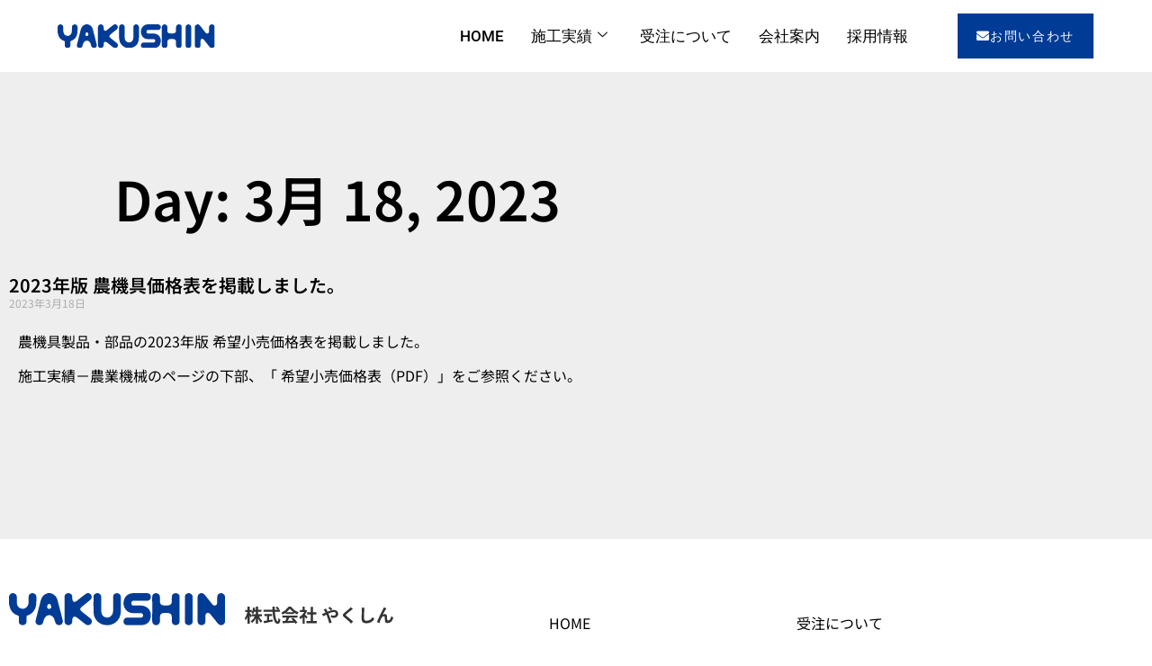

--- FILE ---
content_type: text/html; charset=UTF-8
request_url: https://www.yakushin-s.jp/archives/date/2023/03/18
body_size: 11850
content:
<!doctype html>
<html lang="ja">
<head>
	<meta charset="UTF-8">
	<meta name="viewport" content="width=device-width, initial-scale=1">
	<link rel="profile" href="https://gmpg.org/xfn/11">
	<meta name='robots' content='noindex, follow' />
	<style>img:is([sizes="auto" i], [sizes^="auto," i]) { contain-intrinsic-size: 3000px 1500px }</style>
	
	<!-- This site is optimized with the Yoast SEO plugin v26.7 - https://yoast.com/wordpress/plugins/seo/ -->
	<title>2023年3月18日 - 株式会社やくしん 【旭川】</title>
	<meta property="og:locale" content="ja_JP" />
	<meta property="og:type" content="website" />
	<meta property="og:title" content="2023年3月18日 - 株式会社やくしん 【旭川】" />
	<meta property="og:url" content="https://www.yakushin-s.jp/archives/date/2023/03/18" />
	<meta property="og:site_name" content="株式会社やくしん 【旭川】" />
	<meta name="twitter:card" content="summary_large_image" />
	<script type="application/ld+json" class="yoast-schema-graph">{"@context":"https://schema.org","@graph":[{"@type":"CollectionPage","@id":"https://www.yakushin-s.jp/archives/date/2023/03/18","url":"https://www.yakushin-s.jp/archives/date/2023/03/18","name":"2023年3月18日 - 株式会社やくしん 【旭川】","isPartOf":{"@id":"https://www.yakushin-s.jp/#website"},"breadcrumb":{"@id":"https://www.yakushin-s.jp/archives/date/2023/03/18#breadcrumb"},"inLanguage":"ja"},{"@type":"BreadcrumbList","@id":"https://www.yakushin-s.jp/archives/date/2023/03/18#breadcrumb","itemListElement":[{"@type":"ListItem","position":1,"name":"ホーム","item":"https://www.yakushin-s.jp/"},{"@type":"ListItem","position":2,"name":"アーカイブ: 2023年3月18日"}]},{"@type":"WebSite","@id":"https://www.yakushin-s.jp/#website","url":"https://www.yakushin-s.jp/","name":"株式会社やくしん 【旭川】","description":"北海道旭川市の産業用機械装置の製造。産業用機械装置の企画・設計・制作・施工を一貫するトータルシステムとして受注しております。","publisher":{"@id":"https://www.yakushin-s.jp/#organization"},"potentialAction":[{"@type":"SearchAction","target":{"@type":"EntryPoint","urlTemplate":"https://www.yakushin-s.jp/?s={search_term_string}"},"query-input":{"@type":"PropertyValueSpecification","valueRequired":true,"valueName":"search_term_string"}}],"inLanguage":"ja"},{"@type":"Organization","@id":"https://www.yakushin-s.jp/#organization","name":"株式会社やくしん","url":"https://www.yakushin-s.jp/","logo":{"@type":"ImageObject","inLanguage":"ja","@id":"https://www.yakushin-s.jp/#/schema/logo/image/","url":"https://www.yakushin-s.jp/wp-content/uploads/2021/11/footer_logo.svg","contentUrl":"https://www.yakushin-s.jp/wp-content/uploads/2021/11/footer_logo.svg","width":237,"height":36,"caption":"株式会社やくしん"},"image":{"@id":"https://www.yakushin-s.jp/#/schema/logo/image/"}}]}</script>
	<!-- / Yoast SEO plugin. -->


<style id='classic-theme-styles-inline-css'>
/*! This file is auto-generated */
.wp-block-button__link{color:#fff;background-color:#32373c;border-radius:9999px;box-shadow:none;text-decoration:none;padding:calc(.667em + 2px) calc(1.333em + 2px);font-size:1.125em}.wp-block-file__button{background:#32373c;color:#fff;text-decoration:none}
</style>
<style id='global-styles-inline-css'>
:root{--wp--preset--aspect-ratio--square: 1;--wp--preset--aspect-ratio--4-3: 4/3;--wp--preset--aspect-ratio--3-4: 3/4;--wp--preset--aspect-ratio--3-2: 3/2;--wp--preset--aspect-ratio--2-3: 2/3;--wp--preset--aspect-ratio--16-9: 16/9;--wp--preset--aspect-ratio--9-16: 9/16;--wp--preset--color--black: #000000;--wp--preset--color--cyan-bluish-gray: #abb8c3;--wp--preset--color--white: #ffffff;--wp--preset--color--pale-pink: #f78da7;--wp--preset--color--vivid-red: #cf2e2e;--wp--preset--color--luminous-vivid-orange: #ff6900;--wp--preset--color--luminous-vivid-amber: #fcb900;--wp--preset--color--light-green-cyan: #7bdcb5;--wp--preset--color--vivid-green-cyan: #00d084;--wp--preset--color--pale-cyan-blue: #8ed1fc;--wp--preset--color--vivid-cyan-blue: #0693e3;--wp--preset--color--vivid-purple: #9b51e0;--wp--preset--gradient--vivid-cyan-blue-to-vivid-purple: linear-gradient(135deg,rgba(6,147,227,1) 0%,rgb(155,81,224) 100%);--wp--preset--gradient--light-green-cyan-to-vivid-green-cyan: linear-gradient(135deg,rgb(122,220,180) 0%,rgb(0,208,130) 100%);--wp--preset--gradient--luminous-vivid-amber-to-luminous-vivid-orange: linear-gradient(135deg,rgba(252,185,0,1) 0%,rgba(255,105,0,1) 100%);--wp--preset--gradient--luminous-vivid-orange-to-vivid-red: linear-gradient(135deg,rgba(255,105,0,1) 0%,rgb(207,46,46) 100%);--wp--preset--gradient--very-light-gray-to-cyan-bluish-gray: linear-gradient(135deg,rgb(238,238,238) 0%,rgb(169,184,195) 100%);--wp--preset--gradient--cool-to-warm-spectrum: linear-gradient(135deg,rgb(74,234,220) 0%,rgb(151,120,209) 20%,rgb(207,42,186) 40%,rgb(238,44,130) 60%,rgb(251,105,98) 80%,rgb(254,248,76) 100%);--wp--preset--gradient--blush-light-purple: linear-gradient(135deg,rgb(255,206,236) 0%,rgb(152,150,240) 100%);--wp--preset--gradient--blush-bordeaux: linear-gradient(135deg,rgb(254,205,165) 0%,rgb(254,45,45) 50%,rgb(107,0,62) 100%);--wp--preset--gradient--luminous-dusk: linear-gradient(135deg,rgb(255,203,112) 0%,rgb(199,81,192) 50%,rgb(65,88,208) 100%);--wp--preset--gradient--pale-ocean: linear-gradient(135deg,rgb(255,245,203) 0%,rgb(182,227,212) 50%,rgb(51,167,181) 100%);--wp--preset--gradient--electric-grass: linear-gradient(135deg,rgb(202,248,128) 0%,rgb(113,206,126) 100%);--wp--preset--gradient--midnight: linear-gradient(135deg,rgb(2,3,129) 0%,rgb(40,116,252) 100%);--wp--preset--font-size--small: 13px;--wp--preset--font-size--medium: 20px;--wp--preset--font-size--large: 36px;--wp--preset--font-size--x-large: 42px;--wp--preset--spacing--20: 0.44rem;--wp--preset--spacing--30: 0.67rem;--wp--preset--spacing--40: 1rem;--wp--preset--spacing--50: 1.5rem;--wp--preset--spacing--60: 2.25rem;--wp--preset--spacing--70: 3.38rem;--wp--preset--spacing--80: 5.06rem;--wp--preset--shadow--natural: 6px 6px 9px rgba(0, 0, 0, 0.2);--wp--preset--shadow--deep: 12px 12px 50px rgba(0, 0, 0, 0.4);--wp--preset--shadow--sharp: 6px 6px 0px rgba(0, 0, 0, 0.2);--wp--preset--shadow--outlined: 6px 6px 0px -3px rgba(255, 255, 255, 1), 6px 6px rgba(0, 0, 0, 1);--wp--preset--shadow--crisp: 6px 6px 0px rgba(0, 0, 0, 1);}:where(.is-layout-flex){gap: 0.5em;}:where(.is-layout-grid){gap: 0.5em;}body .is-layout-flex{display: flex;}.is-layout-flex{flex-wrap: wrap;align-items: center;}.is-layout-flex > :is(*, div){margin: 0;}body .is-layout-grid{display: grid;}.is-layout-grid > :is(*, div){margin: 0;}:where(.wp-block-columns.is-layout-flex){gap: 2em;}:where(.wp-block-columns.is-layout-grid){gap: 2em;}:where(.wp-block-post-template.is-layout-flex){gap: 1.25em;}:where(.wp-block-post-template.is-layout-grid){gap: 1.25em;}.has-black-color{color: var(--wp--preset--color--black) !important;}.has-cyan-bluish-gray-color{color: var(--wp--preset--color--cyan-bluish-gray) !important;}.has-white-color{color: var(--wp--preset--color--white) !important;}.has-pale-pink-color{color: var(--wp--preset--color--pale-pink) !important;}.has-vivid-red-color{color: var(--wp--preset--color--vivid-red) !important;}.has-luminous-vivid-orange-color{color: var(--wp--preset--color--luminous-vivid-orange) !important;}.has-luminous-vivid-amber-color{color: var(--wp--preset--color--luminous-vivid-amber) !important;}.has-light-green-cyan-color{color: var(--wp--preset--color--light-green-cyan) !important;}.has-vivid-green-cyan-color{color: var(--wp--preset--color--vivid-green-cyan) !important;}.has-pale-cyan-blue-color{color: var(--wp--preset--color--pale-cyan-blue) !important;}.has-vivid-cyan-blue-color{color: var(--wp--preset--color--vivid-cyan-blue) !important;}.has-vivid-purple-color{color: var(--wp--preset--color--vivid-purple) !important;}.has-black-background-color{background-color: var(--wp--preset--color--black) !important;}.has-cyan-bluish-gray-background-color{background-color: var(--wp--preset--color--cyan-bluish-gray) !important;}.has-white-background-color{background-color: var(--wp--preset--color--white) !important;}.has-pale-pink-background-color{background-color: var(--wp--preset--color--pale-pink) !important;}.has-vivid-red-background-color{background-color: var(--wp--preset--color--vivid-red) !important;}.has-luminous-vivid-orange-background-color{background-color: var(--wp--preset--color--luminous-vivid-orange) !important;}.has-luminous-vivid-amber-background-color{background-color: var(--wp--preset--color--luminous-vivid-amber) !important;}.has-light-green-cyan-background-color{background-color: var(--wp--preset--color--light-green-cyan) !important;}.has-vivid-green-cyan-background-color{background-color: var(--wp--preset--color--vivid-green-cyan) !important;}.has-pale-cyan-blue-background-color{background-color: var(--wp--preset--color--pale-cyan-blue) !important;}.has-vivid-cyan-blue-background-color{background-color: var(--wp--preset--color--vivid-cyan-blue) !important;}.has-vivid-purple-background-color{background-color: var(--wp--preset--color--vivid-purple) !important;}.has-black-border-color{border-color: var(--wp--preset--color--black) !important;}.has-cyan-bluish-gray-border-color{border-color: var(--wp--preset--color--cyan-bluish-gray) !important;}.has-white-border-color{border-color: var(--wp--preset--color--white) !important;}.has-pale-pink-border-color{border-color: var(--wp--preset--color--pale-pink) !important;}.has-vivid-red-border-color{border-color: var(--wp--preset--color--vivid-red) !important;}.has-luminous-vivid-orange-border-color{border-color: var(--wp--preset--color--luminous-vivid-orange) !important;}.has-luminous-vivid-amber-border-color{border-color: var(--wp--preset--color--luminous-vivid-amber) !important;}.has-light-green-cyan-border-color{border-color: var(--wp--preset--color--light-green-cyan) !important;}.has-vivid-green-cyan-border-color{border-color: var(--wp--preset--color--vivid-green-cyan) !important;}.has-pale-cyan-blue-border-color{border-color: var(--wp--preset--color--pale-cyan-blue) !important;}.has-vivid-cyan-blue-border-color{border-color: var(--wp--preset--color--vivid-cyan-blue) !important;}.has-vivid-purple-border-color{border-color: var(--wp--preset--color--vivid-purple) !important;}.has-vivid-cyan-blue-to-vivid-purple-gradient-background{background: var(--wp--preset--gradient--vivid-cyan-blue-to-vivid-purple) !important;}.has-light-green-cyan-to-vivid-green-cyan-gradient-background{background: var(--wp--preset--gradient--light-green-cyan-to-vivid-green-cyan) !important;}.has-luminous-vivid-amber-to-luminous-vivid-orange-gradient-background{background: var(--wp--preset--gradient--luminous-vivid-amber-to-luminous-vivid-orange) !important;}.has-luminous-vivid-orange-to-vivid-red-gradient-background{background: var(--wp--preset--gradient--luminous-vivid-orange-to-vivid-red) !important;}.has-very-light-gray-to-cyan-bluish-gray-gradient-background{background: var(--wp--preset--gradient--very-light-gray-to-cyan-bluish-gray) !important;}.has-cool-to-warm-spectrum-gradient-background{background: var(--wp--preset--gradient--cool-to-warm-spectrum) !important;}.has-blush-light-purple-gradient-background{background: var(--wp--preset--gradient--blush-light-purple) !important;}.has-blush-bordeaux-gradient-background{background: var(--wp--preset--gradient--blush-bordeaux) !important;}.has-luminous-dusk-gradient-background{background: var(--wp--preset--gradient--luminous-dusk) !important;}.has-pale-ocean-gradient-background{background: var(--wp--preset--gradient--pale-ocean) !important;}.has-electric-grass-gradient-background{background: var(--wp--preset--gradient--electric-grass) !important;}.has-midnight-gradient-background{background: var(--wp--preset--gradient--midnight) !important;}.has-small-font-size{font-size: var(--wp--preset--font-size--small) !important;}.has-medium-font-size{font-size: var(--wp--preset--font-size--medium) !important;}.has-large-font-size{font-size: var(--wp--preset--font-size--large) !important;}.has-x-large-font-size{font-size: var(--wp--preset--font-size--x-large) !important;}
:where(.wp-block-post-template.is-layout-flex){gap: 1.25em;}:where(.wp-block-post-template.is-layout-grid){gap: 1.25em;}
:where(.wp-block-columns.is-layout-flex){gap: 2em;}:where(.wp-block-columns.is-layout-grid){gap: 2em;}
:root :where(.wp-block-pullquote){font-size: 1.5em;line-height: 1.6;}
</style>
<link rel='stylesheet' id='hello-elementor-css' href='https://www.yakushin-s.jp/wp-content/themes/hello-elementor/style.min.css?ver=3.0.1' media='all' />
<link rel='stylesheet' id='hello-elementor-theme-style-css' href='https://www.yakushin-s.jp/wp-content/themes/hello-elementor/theme.min.css?ver=3.0.1' media='all' />
<link rel='stylesheet' id='hello-elementor-header-footer-css' href='https://www.yakushin-s.jp/wp-content/themes/hello-elementor/header-footer.min.css?ver=3.0.1' media='all' />
<link rel='stylesheet' id='elementor-frontend-css' href='https://www.yakushin-s.jp/wp-content/plugins/elementor/assets/css/frontend.min.css?ver=3.34.1' media='all' />
<link rel='stylesheet' id='elementor-post-5-css' href='https://www.yakushin-s.jp/wp-content/uploads/elementor/css/post-5.css?ver=1768590086' media='all' />
<link rel='stylesheet' id='widget-image-css' href='https://www.yakushin-s.jp/wp-content/plugins/elementor/assets/css/widget-image.min.css?ver=3.34.1' media='all' />
<link rel='stylesheet' id='widget-nav-menu-css' href='https://www.yakushin-s.jp/wp-content/plugins/elementor-pro/assets/css/widget-nav-menu.min.css?ver=3.34.0' media='all' />
<link rel='stylesheet' id='widget-heading-css' href='https://www.yakushin-s.jp/wp-content/plugins/elementor/assets/css/widget-heading.min.css?ver=3.34.1' media='all' />
<link rel='stylesheet' id='widget-posts-css' href='https://www.yakushin-s.jp/wp-content/plugins/elementor-pro/assets/css/widget-posts.min.css?ver=3.34.0' media='all' />
<link rel='stylesheet' id='elementor-icons-css' href='https://www.yakushin-s.jp/wp-content/plugins/elementor/assets/lib/eicons/css/elementor-icons.min.css?ver=5.45.0' media='all' />
<link rel='stylesheet' id='elementor-post-314-css' href='https://www.yakushin-s.jp/wp-content/uploads/elementor/css/post-314.css?ver=1768597072' media='all' />
<link rel='stylesheet' id='elementor-post-46-css' href='https://www.yakushin-s.jp/wp-content/uploads/elementor/css/post-46.css?ver=1768590086' media='all' />
<link rel='stylesheet' id='elementor-post-1449-css' href='https://www.yakushin-s.jp/wp-content/uploads/elementor/css/post-1449.css?ver=1768679161' media='all' />
<link rel='stylesheet' id='hello-elementor-child-style-css' href='https://www.yakushin-s.jp/wp-content/themes/hello-theme-child/style.css?ver=1.0.0' media='all' />
<link rel='stylesheet' id='ekit-widget-styles-css' href='https://www.yakushin-s.jp/wp-content/plugins/elementskit-lite/widgets/init/assets/css/widget-styles.css?ver=3.7.8' media='all' />
<link rel='stylesheet' id='ekit-responsive-css' href='https://www.yakushin-s.jp/wp-content/plugins/elementskit-lite/widgets/init/assets/css/responsive.css?ver=3.7.8' media='all' />
<link rel='stylesheet' id='elementor-gf-local-notosansjp-css' href='https://www.yakushin-s.jp/wp-content/uploads/elementor/google-fonts/css/notosansjp.css?ver=1753862803' media='all' />
<link rel='stylesheet' id='elementor-gf-local-notosanskr-css' href='https://www.yakushin-s.jp/wp-content/uploads/elementor/google-fonts/css/notosanskr.css?ver=1753862907' media='all' />
<link rel='stylesheet' id='elementor-gf-local-roboto-css' href='https://www.yakushin-s.jp/wp-content/uploads/elementor/google-fonts/css/roboto.css?ver=1753862920' media='all' />
<link rel='stylesheet' id='elementor-icons-ekiticons-css' href='https://www.yakushin-s.jp/wp-content/plugins/elementskit-lite/modules/elementskit-icon-pack/assets/css/ekiticons.css?ver=3.7.8' media='all' />
<link rel='stylesheet' id='elementor-icons-shared-0-css' href='https://www.yakushin-s.jp/wp-content/plugins/elementor/assets/lib/font-awesome/css/fontawesome.min.css?ver=5.15.3' media='all' />
<link rel='stylesheet' id='elementor-icons-fa-solid-css' href='https://www.yakushin-s.jp/wp-content/plugins/elementor/assets/lib/font-awesome/css/solid.min.css?ver=5.15.3' media='all' />
<script src="https://www.yakushin-s.jp/wp-includes/js/jquery/jquery.min.js?ver=3.7.1" id="jquery-core-js"></script>
<script src="https://www.yakushin-s.jp/wp-includes/js/jquery/jquery-migrate.min.js?ver=3.4.1" id="jquery-migrate-js"></script>
<meta name="generator" content="WordPress 6.8.3" />
<!-- Global site tag (gtag.js) - Google Analytics -->
<script async src="https://www.googletagmanager.com/gtag/js?id=UA-220912019-1"></script>
<script>
  window.dataLayer = window.dataLayer || [];
  function gtag(){dataLayer.push(arguments);}
  gtag('js', new Date());

  gtag('config', 'UA-220912019-1');
</script>
    <meta name="generator" content="Elementor 3.34.1; features: additional_custom_breakpoints; settings: css_print_method-external, google_font-enabled, font_display-auto">
			<style>
				.e-con.e-parent:nth-of-type(n+4):not(.e-lazyloaded):not(.e-no-lazyload),
				.e-con.e-parent:nth-of-type(n+4):not(.e-lazyloaded):not(.e-no-lazyload) * {
					background-image: none !important;
				}
				@media screen and (max-height: 1024px) {
					.e-con.e-parent:nth-of-type(n+3):not(.e-lazyloaded):not(.e-no-lazyload),
					.e-con.e-parent:nth-of-type(n+3):not(.e-lazyloaded):not(.e-no-lazyload) * {
						background-image: none !important;
					}
				}
				@media screen and (max-height: 640px) {
					.e-con.e-parent:nth-of-type(n+2):not(.e-lazyloaded):not(.e-no-lazyload),
					.e-con.e-parent:nth-of-type(n+2):not(.e-lazyloaded):not(.e-no-lazyload) * {
						background-image: none !important;
					}
				}
			</style>
			</head>
<body class="archive date wp-theme-hello-elementor wp-child-theme-hello-theme-child elementor-page-1449 elementor-default elementor-template-full-width elementor-kit-5">


<a class="skip-link screen-reader-text" href="#content">コンテンツにスキップ</a>

		<header data-elementor-type="header" data-elementor-id="314" class="elementor elementor-314 elementor-location-header" data-elementor-post-type="elementor_library">
					<header class="elementor-section elementor-top-section elementor-element elementor-element-431d563 elementor-section-full_width elementor-section-height-min-height elementor-section-content-middle elementor-section-height-default elementor-section-items-middle" data-id="431d563" data-element_type="section" data-settings="{&quot;background_background&quot;:&quot;classic&quot;}">
						<div class="elementor-container elementor-column-gap-no">
					<div class="elementor-column elementor-col-50 elementor-top-column elementor-element elementor-element-90b39f9" data-id="90b39f9" data-element_type="column">
			<div class="elementor-widget-wrap elementor-element-populated">
						<div class="elementor-element elementor-element-411f612 elementor-widget elementor-widget-image" data-id="411f612" data-element_type="widget" data-widget_type="image.default">
				<div class="elementor-widget-container">
																<a href="https://www.yakushin-s.jp">
							<img width="237" height="36" src="https://www.yakushin-s.jp/wp-content/uploads/2021/11/footer_logo.svg" class="attachment-full size-full wp-image-89" alt="YAKUSHIN" />								</a>
															</div>
				</div>
					</div>
		</div>
				<div class="elementor-column elementor-col-50 elementor-top-column elementor-element elementor-element-d896641" data-id="d896641" data-element_type="column">
			<div class="elementor-widget-wrap elementor-element-populated">
						<div class="elementor-element elementor-element-07db073 elementor-widget__width-auto elementor-widget elementor-widget-ekit-nav-menu" data-id="07db073" data-element_type="widget" data-widget_type="ekit-nav-menu.default">
				<div class="elementor-widget-container">
							<nav class="ekit-wid-con ekit_menu_responsive_tablet" 
			data-hamburger-icon="icon icon-menu-button-of-three-horizontal-lines" 
			data-hamburger-icon-type="icon" 
			data-responsive-breakpoint="1024">
			            <button class="elementskit-menu-hamburger elementskit-menu-toggler"  type="button" aria-label="hamburger-icon">
                <i aria-hidden="true" class="ekit-menu-icon icon icon-menu-button-of-three-horizontal-lines"></i>            </button>
            <div id="ekit-megamenu-%e3%83%a1%e3%82%a4%e3%83%b3%e3%83%a1%e3%83%8b%e3%83%a5%e3%83%bc" class="elementskit-menu-container elementskit-menu-offcanvas-elements elementskit-navbar-nav-default ekit-nav-menu-one-page-no ekit-nav-dropdown-hover"><ul id="menu-%e3%83%a1%e3%82%a4%e3%83%b3%e3%83%a1%e3%83%8b%e3%83%a5%e3%83%bc" class="elementskit-navbar-nav elementskit-menu-po-right submenu-click-on-icon"><li id="menu-item-34" class="menu-item menu-item-type-post_type menu-item-object-page menu-item-home menu-item-34 nav-item elementskit-mobile-builder-content" data-vertical-menu=750px><a href="https://www.yakushin-s.jp/" class="ekit-menu-nav-link">HOME</a></li>
<li id="menu-item-32" class="menu-item menu-item-type-post_type menu-item-object-page menu-item-32 nav-item elementskit-dropdown-has top_position elementskit-dropdown-menu-full_width elementskit-megamenu-has elementskit-mobile-builder-content" data-vertical-menu=""><a href="https://www.yakushin-s.jp/result" class="ekit-menu-nav-link">施工実績<i aria-hidden="true" class="icon icon-down-arrow1 elementskit-submenu-indicator"></i></a><div class="elementskit-megamenu-panel">		<div data-elementor-type="wp-post" data-elementor-id="211" class="elementor elementor-211" data-elementor-post-type="elementskit_content">
						<section class="elementor-section elementor-top-section elementor-element elementor-element-6e604f78 elementor-section-boxed elementor-section-height-default elementor-section-height-default" data-id="6e604f78" data-element_type="section" data-settings="{&quot;background_background&quot;:&quot;classic&quot;}">
						<div class="elementor-container elementor-column-gap-default">
					<div class="elementor-column elementor-col-25 elementor-top-column elementor-element elementor-element-6aa0f89e" data-id="6aa0f89e" data-element_type="column">
			<div class="elementor-widget-wrap elementor-element-populated">
						<div class="elementor-element elementor-element-3904f292 ekit-equal-height-disable elementor-widget elementor-widget-elementskit-image-box" data-id="3904f292" data-element_type="widget" data-widget_type="elementskit-image-box.default">
				<div class="elementor-widget-container">
					<div class="ekit-wid-con" >
            <div class="elementskit-info-image-box ekit-image-box text-left simple-card" >

                <a href="https://www.yakushin-s.jp/result/wood_industry">
                <div class="elementskit-box-header image-box-img-left">

                    <img width="300" height="156" src="https://www.yakushin-s.jp/wp-content/uploads/2021/11/menu-products_image01.jpg" class="attachment-full size-full wp-image-284" alt="木材産業機械" />
                </div>
                </a>
                <div class="elementskit-box-body ekit-image-box-body">
                    <div class="elementskit-box-content ekit-image-box-body-inner">
                                                <div class="elementskit-info-box-title">

                        木材産業機械
                        
                    </div>
                                                        </div>

                            </div>
            </div>
    </div>				</div>
				</div>
					</div>
		</div>
				<div class="elementor-column elementor-col-25 elementor-top-column elementor-element elementor-element-c2d5039" data-id="c2d5039" data-element_type="column">
			<div class="elementor-widget-wrap elementor-element-populated">
						<div class="elementor-element elementor-element-fbac73d ekit-equal-height-enable elementor-widget elementor-widget-elementskit-image-box" data-id="fbac73d" data-element_type="widget" data-widget_type="elementskit-image-box.default">
				<div class="elementor-widget-container">
					<div class="ekit-wid-con" >
            <div class="elementskit-info-image-box ekit-image-box text-left simple-card" >

                <a href="https://www.yakushin-s.jp/result/agriculture">
                <div class="elementskit-box-header image-box-img-left">

                    <img width="300" height="156" src="https://www.yakushin-s.jp/wp-content/uploads/2021/11/442db9018ed09ea6cca3dc53d4aafec9-e1763712670447.jpg" class="attachment-full size-full wp-image-2489" alt="" />
                </div>
                </a>
                <div class="elementskit-box-body ekit-image-box-body">
                    <div class="elementskit-box-content ekit-image-box-body-inner">
                                                <div class="elementskit-info-box-title">

                        農業作業機用収納パレット
                        
                    </div>
                                                        </div>

                            </div>
            </div>
    </div>				</div>
				</div>
					</div>
		</div>
				<div class="elementor-column elementor-col-25 elementor-top-column elementor-element elementor-element-4864ae38" data-id="4864ae38" data-element_type="column">
			<div class="elementor-widget-wrap elementor-element-populated">
						<div class="elementor-element elementor-element-309afe00 ekit-equal-height-disable elementor-widget elementor-widget-elementskit-image-box" data-id="309afe00" data-element_type="widget" data-widget_type="elementskit-image-box.default">
				<div class="elementor-widget-container">
					<div class="ekit-wid-con" >
            <div class="elementskit-info-image-box ekit-image-box text-left simple-card" >

                <a href="https://www.yakushin-s.jp/result/industry">
                <div class="elementskit-box-header image-box-img-left">

                    <img loading="lazy" width="300" height="156" src="https://www.yakushin-s.jp/wp-content/uploads/2021/11/menu-products_image04.jpg" class="attachment-full size-full wp-image-287" alt="産業機械" />
                </div>
                </a>
                <div class="elementskit-box-body ekit-image-box-body">
                    <div class="elementskit-box-content ekit-image-box-body-inner">
                                                <div class="elementskit-info-box-title">

                        産業機械
                        
                    </div>
                                                        </div>

                            </div>
            </div>
    </div>				</div>
				</div>
					</div>
		</div>
				<div class="elementor-column elementor-col-25 elementor-top-column elementor-element elementor-element-5753d783" data-id="5753d783" data-element_type="column">
			<div class="elementor-widget-wrap elementor-element-populated">
						<div class="elementor-element elementor-element-60c7df50 ekit-equal-height-disable elementor-widget elementor-widget-elementskit-image-box" data-id="60c7df50" data-element_type="widget" data-widget_type="elementskit-image-box.default">
				<div class="elementor-widget-container">
					<div class="ekit-wid-con" >
            <div class="elementskit-info-image-box ekit-image-box text-left simple-card" >

                <a href="https://www.yakushin-s.jp/result/food">
                <div class="elementskit-box-header image-box-img-left">

                    <img loading="lazy" width="300" height="156" src="https://www.yakushin-s.jp/wp-content/uploads/2021/11/menu-products_image03.jpg" class="attachment-full size-full wp-image-294" alt="牛乳パック起立装置2" />
                </div>
                </a>
                <div class="elementskit-box-body ekit-image-box-body">
                    <div class="elementskit-box-content ekit-image-box-body-inner">
                                                <div class="elementskit-info-box-title">

                        食品機械
                        
                    </div>
                                                        </div>

                            </div>
            </div>
    </div>				</div>
				</div>
					</div>
		</div>
					</div>
		</section>
				</div>
		</div></li>
<li id="menu-item-33" class="menu-item menu-item-type-post_type menu-item-object-page menu-item-33 nav-item elementskit-mobile-builder-content" data-vertical-menu=750px><a href="https://www.yakushin-s.jp/develep" class="ekit-menu-nav-link">受注について</a></li>
<li id="menu-item-30" class="menu-item menu-item-type-post_type menu-item-object-page menu-item-30 nav-item elementskit-mobile-builder-content" data-vertical-menu=750px><a href="https://www.yakushin-s.jp/about" class="ekit-menu-nav-link">会社案内</a></li>
<li id="menu-item-31" class="menu-item menu-item-type-post_type menu-item-object-page menu-item-31 nav-item elementskit-mobile-builder-content" data-vertical-menu=750px><a href="https://www.yakushin-s.jp/recruit" class="ekit-menu-nav-link">採用情報</a></li>
</ul><div class="elementskit-nav-identity-panel"><a class="elementskit-nav-logo" href="https://www.yakushin-s.jp" target="" rel=""><img src="https://www.yakushin-s.jp/wp-content/uploads/2021/11/footer_logo.svg" title="footer_logo" alt="YAKUSHIN" decoding="async" /></a><button class="elementskit-menu-close elementskit-menu-toggler" type="button">X</button></div></div>			
			<div class="elementskit-menu-overlay elementskit-menu-offcanvas-elements elementskit-menu-toggler ekit-nav-menu--overlay"></div>        </nav>
						</div>
				</div>
				<div class="elementor-element elementor-element-9540f29 elementor-widget__width-auto elementor-hidden-mobile elementor-widget elementor-widget-button" data-id="9540f29" data-element_type="widget" data-widget_type="button.default">
				<div class="elementor-widget-container">
									<div class="elementor-button-wrapper">
					<a class="elementor-button elementor-button-link elementor-size-sm" href="/contact">
						<span class="elementor-button-content-wrapper">
						<span class="elementor-button-icon">
				<i aria-hidden="true" class="fas fa-envelope"></i>			</span>
									<span class="elementor-button-text">お問い合わせ</span>
					</span>
					</a>
				</div>
								</div>
				</div>
					</div>
		</div>
					</div>
		</header>
				</header>
				<div data-elementor-type="archive" data-elementor-id="1449" class="elementor elementor-1449 elementor-location-archive" data-elementor-post-type="elementor_library">
					<section class="elementor-section elementor-top-section elementor-element elementor-element-4d6ff9c2 elementor-section-boxed elementor-section-height-default elementor-section-height-default" data-id="4d6ff9c2" data-element_type="section" data-settings="{&quot;background_background&quot;:&quot;classic&quot;}">
						<div class="elementor-container elementor-column-gap-default">
					<div class="elementor-column elementor-col-100 elementor-top-column elementor-element elementor-element-d83c9ce" data-id="d83c9ce" data-element_type="column">
			<div class="elementor-widget-wrap elementor-element-populated">
						<div class="elementor-element elementor-element-2cc14dc1 elementor-widget elementor-widget-theme-archive-title elementor-page-title elementor-widget-heading" data-id="2cc14dc1" data-element_type="widget" data-widget_type="theme-archive-title.default">
				<div class="elementor-widget-container">
					<h1 class="elementor-heading-title elementor-size-default">Day: 3月 18, 2023</h1>				</div>
				</div>
				<div class="elementor-element elementor-element-13b6d92d elementor-widget elementor-widget-archive-posts" data-id="13b6d92d" data-element_type="widget" data-settings="{&quot;archive_full_content_row_gap&quot;:{&quot;unit&quot;:&quot;px&quot;,&quot;size&quot;:35,&quot;sizes&quot;:[]},&quot;pagination_type&quot;:&quot;numbers&quot;}" data-widget_type="archive-posts.archive_full_content">
				<div class="elementor-widget-container">
							<div class="elementor-posts-container elementor-posts elementor-posts--skin-archive_full_content elementor-grid" role="list">
				<article class="elementor-post elementor-grid-item post-2327 post type-post status-publish format-standard hentry category-uncategorized" role="listitem">
				<div class="elementor-post__text">
				<h3 class="elementor-post__title">
			<a href="https://www.yakushin-s.jp/archives/2327" >
				2023年版 農機具価格表を掲載しました。			</a>
		</h3>
				<div class="elementor-post__meta-data">
					<span class="elementor-post-date">
			2023年3月18日		</span>
				</div>
		<div class="elementor-post__content"><style>.elementor-widget-text-editor{font-family:var( --e-global-typography-text-font-family ), Sans-serif;font-weight:var( --e-global-typography-text-font-weight );color:var( --e-global-color-text );}.elementor-widget-text-editor.elementor-drop-cap-view-stacked .elementor-drop-cap{background-color:var( --e-global-color-primary );}.elementor-widget-text-editor.elementor-drop-cap-view-framed .elementor-drop-cap, .elementor-widget-text-editor.elementor-drop-cap-view-default .elementor-drop-cap{color:var( --e-global-color-primary );border-color:var( --e-global-color-primary );}</style>		<div data-elementor-type="wp-post" data-elementor-id="2327" class="elementor elementor-2327" data-elementor-post-type="post">
						<section class="elementor-section elementor-top-section elementor-element elementor-element-83bea47 elementor-section-boxed elementor-section-height-default elementor-section-height-default" data-id="83bea47" data-element_type="section">
						<div class="elementor-container elementor-column-gap-default">
					<div class="elementor-column elementor-col-100 elementor-top-column elementor-element elementor-element-83c727f" data-id="83c727f" data-element_type="column">
			<div class="elementor-widget-wrap elementor-element-populated">
						<div class="elementor-element elementor-element-9c60193 elementor-widget elementor-widget-text-editor" data-id="9c60193" data-element_type="widget" data-widget_type="text-editor.default">
				<div class="elementor-widget-container">
									<p>農機具製品・部品の2023年版 希望小売価格表を掲載しました。</p><p>施工実績－農業機械のページの下部、「 希望小売価格表（PDF）」をご参照ください。</p>								</div>
				</div>
					</div>
		</div>
					</div>
		</section>
				</div>
		</div>		</div>
				</article>
				</div>
		
						</div>
				</div>
					</div>
		</div>
					</div>
		</section>
				</div>
				<footer data-elementor-type="footer" data-elementor-id="46" class="elementor elementor-46 elementor-location-footer" data-elementor-post-type="elementor_library">
					<footer class="elementor-section elementor-top-section elementor-element elementor-element-4f971f45 elementor-section-boxed elementor-section-height-default elementor-section-height-default" data-id="4f971f45" data-element_type="section" data-settings="{&quot;background_background&quot;:&quot;classic&quot;}">
						<div class="elementor-container elementor-column-gap-default">
					<div class="elementor-column elementor-col-50 elementor-top-column elementor-element elementor-element-1c67208f" data-id="1c67208f" data-element_type="column">
			<div class="elementor-widget-wrap elementor-element-populated">
						<div class="elementor-element elementor-element-407ab4b elementor-widget__width-auto elementor-widget elementor-widget-image" data-id="407ab4b" data-element_type="widget" data-widget_type="image.default">
				<div class="elementor-widget-container">
															<img loading="lazy" width="237" height="36" src="https://www.yakushin-s.jp/wp-content/uploads/2021/11/footer_logo.svg" class="attachment-large size-large wp-image-89" alt="YAKUSHIN" />															</div>
				</div>
				<div class="elementor-element elementor-element-720e19e elementor-widget__width-auto elementor-widget elementor-widget-image" data-id="720e19e" data-element_type="widget" data-widget_type="image.default">
				<div class="elementor-widget-container">
															<img loading="lazy" width="163" height="18" src="https://www.yakushin-s.jp/wp-content/uploads/2021/11/footer_company_name.svg" class="attachment-large size-large wp-image-91" alt="株式会社やくしん" />															</div>
				</div>
				<div class="elementor-element elementor-element-112fb030 elementor-widget elementor-widget-text-editor" data-id="112fb030" data-element_type="widget" data-widget_type="text-editor.default">
				<div class="elementor-widget-container">
									<div>〒078-8273<br />北海道旭川市工業団地３条１丁目２番２１号</div><div><span style="font-size: 18pt;">TEL:(0166)36-3817</span></div>								</div>
				</div>
				<div class="elementor-element elementor-element-963186c elementor-widget elementor-widget-button" data-id="963186c" data-element_type="widget" data-widget_type="button.default">
				<div class="elementor-widget-container">
									<div class="elementor-button-wrapper">
					<a class="elementor-button elementor-button-link elementor-size-lg" href="/contact">
						<span class="elementor-button-content-wrapper">
						<span class="elementor-button-icon">
				<i aria-hidden="true" class="fas fa-envelope"></i>			</span>
									<span class="elementor-button-text">お問い合わせ</span>
					</span>
					</a>
				</div>
								</div>
				</div>
					</div>
		</div>
				<div class="elementor-column elementor-col-50 elementor-top-column elementor-element elementor-element-56731fc9" data-id="56731fc9" data-element_type="column">
			<div class="elementor-widget-wrap elementor-element-populated">
						<section class="elementor-section elementor-inner-section elementor-element elementor-element-754fdc56 elementor-section-boxed elementor-section-height-default elementor-section-height-default" data-id="754fdc56" data-element_type="section">
						<div class="elementor-container elementor-column-gap-default">
					<div class="elementor-column elementor-col-50 elementor-inner-column elementor-element elementor-element-41d1a58f" data-id="41d1a58f" data-element_type="column">
			<div class="elementor-widget-wrap elementor-element-populated">
						<div class="elementor-element elementor-element-f59c882 elementor-nav-menu--dropdown-none elementor-widget elementor-widget-nav-menu" data-id="f59c882" data-element_type="widget" data-settings="{&quot;layout&quot;:&quot;vertical&quot;,&quot;submenu_icon&quot;:{&quot;value&quot;:&quot;&lt;i class=\&quot;fas fa-caret-down\&quot; aria-hidden=\&quot;true\&quot;&gt;&lt;\/i&gt;&quot;,&quot;library&quot;:&quot;fa-solid&quot;}}" data-widget_type="nav-menu.default">
				<div class="elementor-widget-container">
								<nav aria-label="メニュー" class="elementor-nav-menu--main elementor-nav-menu__container elementor-nav-menu--layout-vertical e--pointer-none">
				<ul id="menu-1-f59c882" class="elementor-nav-menu sm-vertical"><li class="menu-item menu-item-type-post_type menu-item-object-page menu-item-home menu-item-161"><a href="https://www.yakushin-s.jp/" class="elementor-item">HOME</a></li>
<li class="menu-item menu-item-type-post_type menu-item-object-page menu-item-156"><a href="https://www.yakushin-s.jp/result" class="elementor-item">施工実績</a></li>
</ul>			</nav>
						<nav class="elementor-nav-menu--dropdown elementor-nav-menu__container" aria-hidden="true">
				<ul id="menu-2-f59c882" class="elementor-nav-menu sm-vertical"><li class="menu-item menu-item-type-post_type menu-item-object-page menu-item-home menu-item-161"><a href="https://www.yakushin-s.jp/" class="elementor-item" tabindex="-1">HOME</a></li>
<li class="menu-item menu-item-type-post_type menu-item-object-page menu-item-156"><a href="https://www.yakushin-s.jp/result" class="elementor-item" tabindex="-1">施工実績</a></li>
</ul>			</nav>
						</div>
				</div>
				<div class="elementor-element elementor-element-b035475 elementor-nav-menu--dropdown-none elementor-widget elementor-widget-nav-menu" data-id="b035475" data-element_type="widget" data-settings="{&quot;layout&quot;:&quot;vertical&quot;,&quot;submenu_icon&quot;:{&quot;value&quot;:&quot;&lt;i class=\&quot;fas fa-caret-down\&quot; aria-hidden=\&quot;true\&quot;&gt;&lt;\/i&gt;&quot;,&quot;library&quot;:&quot;fa-solid&quot;}}" data-widget_type="nav-menu.default">
				<div class="elementor-widget-container">
								<nav aria-label="メニュー" class="elementor-nav-menu--main elementor-nav-menu__container elementor-nav-menu--layout-vertical e--pointer-none">
				<ul id="menu-1-b035475" class="elementor-nav-menu sm-vertical"><li class="menu-item menu-item-type-post_type menu-item-object-page menu-item-251"><a href="https://www.yakushin-s.jp/result/wood_industry" class="elementor-item">木材産業機械</a></li>
<li class="menu-item menu-item-type-post_type menu-item-object-page menu-item-250"><a href="https://www.yakushin-s.jp/result/agriculture" class="elementor-item">農業作業機用品</a></li>
<li class="menu-item menu-item-type-post_type menu-item-object-page menu-item-249"><a href="https://www.yakushin-s.jp/result/industry" class="elementor-item">産業機械</a></li>
<li class="menu-item menu-item-type-post_type menu-item-object-page menu-item-248"><a href="https://www.yakushin-s.jp/result/food" class="elementor-item">食品機械</a></li>
</ul>			</nav>
						<nav class="elementor-nav-menu--dropdown elementor-nav-menu__container" aria-hidden="true">
				<ul id="menu-2-b035475" class="elementor-nav-menu sm-vertical"><li class="menu-item menu-item-type-post_type menu-item-object-page menu-item-251"><a href="https://www.yakushin-s.jp/result/wood_industry" class="elementor-item" tabindex="-1">木材産業機械</a></li>
<li class="menu-item menu-item-type-post_type menu-item-object-page menu-item-250"><a href="https://www.yakushin-s.jp/result/agriculture" class="elementor-item" tabindex="-1">農業作業機用品</a></li>
<li class="menu-item menu-item-type-post_type menu-item-object-page menu-item-249"><a href="https://www.yakushin-s.jp/result/industry" class="elementor-item" tabindex="-1">産業機械</a></li>
<li class="menu-item menu-item-type-post_type menu-item-object-page menu-item-248"><a href="https://www.yakushin-s.jp/result/food" class="elementor-item" tabindex="-1">食品機械</a></li>
</ul>			</nav>
						</div>
				</div>
					</div>
		</div>
				<div class="elementor-column elementor-col-50 elementor-inner-column elementor-element elementor-element-2d543668" data-id="2d543668" data-element_type="column">
			<div class="elementor-widget-wrap elementor-element-populated">
						<div class="elementor-element elementor-element-2a2e268 elementor-nav-menu--dropdown-none elementor-widget elementor-widget-nav-menu" data-id="2a2e268" data-element_type="widget" data-settings="{&quot;layout&quot;:&quot;vertical&quot;,&quot;submenu_icon&quot;:{&quot;value&quot;:&quot;&lt;i class=\&quot;fas fa-caret-down\&quot; aria-hidden=\&quot;true\&quot;&gt;&lt;\/i&gt;&quot;,&quot;library&quot;:&quot;fa-solid&quot;}}" data-widget_type="nav-menu.default">
				<div class="elementor-widget-container">
								<nav aria-label="メニュー" class="elementor-nav-menu--main elementor-nav-menu__container elementor-nav-menu--layout-vertical e--pointer-none">
				<ul id="menu-1-2a2e268" class="elementor-nav-menu sm-vertical"><li class="menu-item menu-item-type-post_type menu-item-object-page menu-item-165"><a href="https://www.yakushin-s.jp/develep" class="elementor-item">受注について</a></li>
<li class="menu-item menu-item-type-post_type menu-item-object-page menu-item-163"><a href="https://www.yakushin-s.jp/about" class="elementor-item">会社案内</a></li>
<li class="menu-item menu-item-type-post_type menu-item-object-page menu-item-164"><a href="https://www.yakushin-s.jp/recruit" class="elementor-item">採用情報</a></li>
<li class="menu-item menu-item-type-post_type menu-item-object-page current_page_parent menu-item-162"><a href="https://www.yakushin-s.jp/news" class="elementor-item">お知らせ</a></li>
<li class="menu-item menu-item-type-post_type menu-item-object-page menu-item-privacy-policy menu-item-754"><a rel="privacy-policy" href="https://www.yakushin-s.jp/privacy-policy" class="elementor-item">プライバシーポリシー</a></li>
</ul>			</nav>
						<nav class="elementor-nav-menu--dropdown elementor-nav-menu__container" aria-hidden="true">
				<ul id="menu-2-2a2e268" class="elementor-nav-menu sm-vertical"><li class="menu-item menu-item-type-post_type menu-item-object-page menu-item-165"><a href="https://www.yakushin-s.jp/develep" class="elementor-item" tabindex="-1">受注について</a></li>
<li class="menu-item menu-item-type-post_type menu-item-object-page menu-item-163"><a href="https://www.yakushin-s.jp/about" class="elementor-item" tabindex="-1">会社案内</a></li>
<li class="menu-item menu-item-type-post_type menu-item-object-page menu-item-164"><a href="https://www.yakushin-s.jp/recruit" class="elementor-item" tabindex="-1">採用情報</a></li>
<li class="menu-item menu-item-type-post_type menu-item-object-page current_page_parent menu-item-162"><a href="https://www.yakushin-s.jp/news" class="elementor-item" tabindex="-1">お知らせ</a></li>
<li class="menu-item menu-item-type-post_type menu-item-object-page menu-item-privacy-policy menu-item-754"><a rel="privacy-policy" href="https://www.yakushin-s.jp/privacy-policy" class="elementor-item" tabindex="-1">プライバシーポリシー</a></li>
</ul>			</nav>
						</div>
				</div>
					</div>
		</div>
					</div>
		</section>
					</div>
		</div>
					</div>
		</footer>
				<section class="elementor-section elementor-top-section elementor-element elementor-element-6a77208d elementor-section-height-min-height elementor-section-content-middle elementor-section-boxed elementor-section-height-default elementor-section-items-middle" data-id="6a77208d" data-element_type="section" data-settings="{&quot;background_background&quot;:&quot;classic&quot;}">
						<div class="elementor-container elementor-column-gap-default">
					<div class="elementor-column elementor-col-100 elementor-top-column elementor-element elementor-element-54408760" data-id="54408760" data-element_type="column">
			<div class="elementor-widget-wrap elementor-element-populated">
						<div class="elementor-element elementor-element-4d52b4ca elementor-widget elementor-widget-heading" data-id="4d52b4ca" data-element_type="widget" data-widget_type="heading.default">
				<div class="elementor-widget-container">
					<p class="elementor-heading-title elementor-size-default">© YAKUSHIN CO.,Ltd.  All rights reserved​</p>				</div>
				</div>
					</div>
		</div>
					</div>
		</section>
				</footer>
		
<script type="speculationrules">
{"prefetch":[{"source":"document","where":{"and":[{"href_matches":"\/*"},{"not":{"href_matches":["\/wp-*.php","\/wp-admin\/*","\/wp-content\/uploads\/*","\/wp-content\/*","\/wp-content\/plugins\/*","\/wp-content\/themes\/hello-theme-child\/*","\/wp-content\/themes\/hello-elementor\/*","\/*\\?(.+)"]}},{"not":{"selector_matches":"a[rel~=\"nofollow\"]"}},{"not":{"selector_matches":".no-prefetch, .no-prefetch a"}}]},"eagerness":"conservative"}]}
</script>
			<script>
				const lazyloadRunObserver = () => {
					const lazyloadBackgrounds = document.querySelectorAll( `.e-con.e-parent:not(.e-lazyloaded)` );
					const lazyloadBackgroundObserver = new IntersectionObserver( ( entries ) => {
						entries.forEach( ( entry ) => {
							if ( entry.isIntersecting ) {
								let lazyloadBackground = entry.target;
								if( lazyloadBackground ) {
									lazyloadBackground.classList.add( 'e-lazyloaded' );
								}
								lazyloadBackgroundObserver.unobserve( entry.target );
							}
						});
					}, { rootMargin: '200px 0px 200px 0px' } );
					lazyloadBackgrounds.forEach( ( lazyloadBackground ) => {
						lazyloadBackgroundObserver.observe( lazyloadBackground );
					} );
				};
				const events = [
					'DOMContentLoaded',
					'elementor/lazyload/observe',
				];
				events.forEach( ( event ) => {
					document.addEventListener( event, lazyloadRunObserver );
				} );
			</script>
			<link rel='stylesheet' id='elementor-post-211-css' href='https://www.yakushin-s.jp/wp-content/uploads/elementor/css/post-211.css?ver=1768590086' media='all' />
<link rel='stylesheet' id='elementor-post-2327-css' href='https://www.yakushin-s.jp/wp-content/uploads/elementor/css/post-2327.css?ver=1768679161' media='all' />
<script src="https://www.yakushin-s.jp/wp-content/themes/hello-elementor/assets/js/hello-frontend.min.js?ver=3.0.1" id="hello-theme-frontend-js"></script>
<script src="https://www.yakushin-s.jp/wp-content/plugins/elementor/assets/js/webpack.runtime.min.js?ver=3.34.1" id="elementor-webpack-runtime-js"></script>
<script src="https://www.yakushin-s.jp/wp-content/plugins/elementor/assets/js/frontend-modules.min.js?ver=3.34.1" id="elementor-frontend-modules-js"></script>
<script src="https://www.yakushin-s.jp/wp-includes/js/jquery/ui/core.min.js?ver=1.13.3" id="jquery-ui-core-js"></script>
<script id="elementor-frontend-js-before">
var elementorFrontendConfig = {"environmentMode":{"edit":false,"wpPreview":false,"isScriptDebug":false},"i18n":{"shareOnFacebook":"Facebook \u3067\u5171\u6709","shareOnTwitter":"Twitter \u3067\u5171\u6709","pinIt":"\u30d4\u30f3\u3059\u308b","download":"\u30c0\u30a6\u30f3\u30ed\u30fc\u30c9","downloadImage":"\u753b\u50cf\u3092\u30c0\u30a6\u30f3\u30ed\u30fc\u30c9","fullscreen":"\u30d5\u30eb\u30b9\u30af\u30ea\u30fc\u30f3","zoom":"\u30ba\u30fc\u30e0","share":"\u30b7\u30a7\u30a2","playVideo":"\u52d5\u753b\u518d\u751f","previous":"\u524d","next":"\u6b21","close":"\u9589\u3058\u308b","a11yCarouselPrevSlideMessage":"\u524d\u306e\u30b9\u30e9\u30a4\u30c9","a11yCarouselNextSlideMessage":"\u6b21\u306e\u30b9\u30e9\u30a4\u30c9","a11yCarouselFirstSlideMessage":"\u3053\u308c\u304c\u6700\u521d\u306e\u30b9\u30e9\u30a4\u30c9\u3067\u3059","a11yCarouselLastSlideMessage":"\u3053\u308c\u304c\u6700\u5f8c\u306e\u30b9\u30e9\u30a4\u30c9\u3067\u3059","a11yCarouselPaginationBulletMessage":"\u30b9\u30e9\u30a4\u30c9\u306b\u79fb\u52d5"},"is_rtl":false,"breakpoints":{"xs":0,"sm":480,"md":768,"lg":1025,"xl":1440,"xxl":1600},"responsive":{"breakpoints":{"mobile":{"label":"\u30e2\u30d0\u30a4\u30eb\u7e26\u5411\u304d","value":767,"default_value":767,"direction":"max","is_enabled":true},"mobile_extra":{"label":"\u30e2\u30d0\u30a4\u30eb\u6a2a\u5411\u304d","value":880,"default_value":880,"direction":"max","is_enabled":false},"tablet":{"label":"\u30bf\u30d6\u30ec\u30c3\u30c8\u7e26\u30ec\u30a4\u30a2\u30a6\u30c8","value":1024,"default_value":1024,"direction":"max","is_enabled":true},"tablet_extra":{"label":"\u30bf\u30d6\u30ec\u30c3\u30c8\u6a2a\u30ec\u30a4\u30a2\u30a6\u30c8","value":1200,"default_value":1200,"direction":"max","is_enabled":false},"laptop":{"label":"\u30ce\u30fc\u30c8\u30d1\u30bd\u30b3\u30f3","value":1366,"default_value":1366,"direction":"max","is_enabled":false},"widescreen":{"label":"\u30ef\u30a4\u30c9\u30b9\u30af\u30ea\u30fc\u30f3","value":2400,"default_value":2400,"direction":"min","is_enabled":false}},"hasCustomBreakpoints":false},"version":"3.34.1","is_static":false,"experimentalFeatures":{"additional_custom_breakpoints":true,"theme_builder_v2":true,"hello-theme-header-footer":true,"home_screen":true,"global_classes_should_enforce_capabilities":true,"e_variables":true,"cloud-library":true,"e_opt_in_v4_page":true,"e_interactions":true,"import-export-customization":true,"e_pro_variables":true},"urls":{"assets":"https:\/\/www.yakushin-s.jp\/wp-content\/plugins\/elementor\/assets\/","ajaxurl":"https:\/\/www.yakushin-s.jp\/wp-admin\/admin-ajax.php","uploadUrl":"https:\/\/www.yakushin-s.jp\/wp-content\/uploads"},"nonces":{"floatingButtonsClickTracking":"edf1e6f23e"},"swiperClass":"swiper","settings":{"editorPreferences":[]},"kit":{"active_breakpoints":["viewport_mobile","viewport_tablet"],"global_image_lightbox":"yes","lightbox_enable_counter":"yes","lightbox_enable_fullscreen":"yes","lightbox_enable_zoom":"yes","lightbox_enable_share":"yes","lightbox_title_src":"title","lightbox_description_src":"description","hello_header_logo_type":"title","hello_header_menu_layout":"horizontal","hello_footer_logo_type":"logo"},"post":{"id":0,"title":"2023\u5e743\u670818\u65e5 - \u682a\u5f0f\u4f1a\u793e\u3084\u304f\u3057\u3093 \u3010\u65ed\u5ddd\u3011","excerpt":""}};
</script>
<script src="https://www.yakushin-s.jp/wp-content/plugins/elementor/assets/js/frontend.min.js?ver=3.34.1" id="elementor-frontend-js"></script>
<script src="https://www.yakushin-s.jp/wp-content/plugins/elementor-pro/assets/lib/smartmenus/jquery.smartmenus.min.js?ver=1.2.1" id="smartmenus-js"></script>
<script src="https://www.yakushin-s.jp/wp-includes/js/imagesloaded.min.js?ver=5.0.0" id="imagesloaded-js"></script>
<script src="https://www.yakushin-s.jp/wp-content/plugins/elementskit-lite/libs/framework/assets/js/frontend-script.js?ver=3.7.8" id="elementskit-framework-js-frontend-js"></script>
<script id="elementskit-framework-js-frontend-js-after">
		var elementskit = {
			resturl: 'https://www.yakushin-s.jp/wp-json/elementskit/v1/',
		}

		
</script>
<script src="https://www.yakushin-s.jp/wp-content/plugins/elementskit-lite/widgets/init/assets/js/widget-scripts.js?ver=3.7.8" id="ekit-widget-scripts-js"></script>
<script id="wpfront-scroll-top-js-extra">
var wpfront_scroll_top_data = {"data":{"css":"#wpfront-scroll-top-container{display:none;position:fixed;cursor:pointer;z-index:9999;opacity:0}#wpfront-scroll-top-container div.text-holder{padding:3px 10px;border-radius:3px;-webkit-border-radius:3px;-webkit-box-shadow:4px 4px 5px 0 rgba(50,50,50,.5);-moz-box-shadow:4px 4px 5px 0 rgba(50,50,50,.5);box-shadow:4px 4px 5px 0 rgba(50,50,50,.5)}#wpfront-scroll-top-container a{outline-style:none;box-shadow:none;text-decoration:none}#wpfront-scroll-top-container {right: 20px;bottom: 20px;}        #wpfront-scroll-top-container img {\n            width: 80px;\n            height: 80px;\n        }\n        ","html":"<div id=\"wpfront-scroll-top-container\"><img src=\"\/wp-content\/uploads\/2021\/11\/pageup.svg\" alt=\"\u30da\u30fc\u30b8TOP\" title=\"\" \/><\/div>","data":{"hide_iframe":false,"button_fade_duration":200,"auto_hide":false,"auto_hide_after":2,"scroll_offset":100,"button_opacity":0.8000000000000000444089209850062616169452667236328125,"button_action":"top","button_action_element_selector":"","button_action_container_selector":"html, body","button_action_element_offset":"0","scroll_duration":400}}};
</script>
<script src="https://www.yakushin-s.jp/wp-content/plugins/wpfront-scroll-top/js/wpfront-scroll-top.min.js?ver=2.2.10081" id="wpfront-scroll-top-js"></script>
<script src="https://www.yakushin-s.jp/wp-content/plugins/elementor-pro/assets/js/webpack-pro.runtime.min.js?ver=3.34.0" id="elementor-pro-webpack-runtime-js"></script>
<script src="https://www.yakushin-s.jp/wp-includes/js/dist/hooks.min.js?ver=4d63a3d491d11ffd8ac6" id="wp-hooks-js"></script>
<script src="https://www.yakushin-s.jp/wp-includes/js/dist/i18n.min.js?ver=5e580eb46a90c2b997e6" id="wp-i18n-js"></script>
<script id="wp-i18n-js-after">
wp.i18n.setLocaleData( { 'text direction\u0004ltr': [ 'ltr' ] } );
</script>
<script id="elementor-pro-frontend-js-before">
var ElementorProFrontendConfig = {"ajaxurl":"https:\/\/www.yakushin-s.jp\/wp-admin\/admin-ajax.php","nonce":"834f7b811a","urls":{"assets":"https:\/\/www.yakushin-s.jp\/wp-content\/plugins\/elementor-pro\/assets\/","rest":"https:\/\/www.yakushin-s.jp\/wp-json\/"},"settings":{"lazy_load_background_images":true},"popup":{"hasPopUps":false},"shareButtonsNetworks":{"facebook":{"title":"Facebook","has_counter":true},"twitter":{"title":"Twitter"},"linkedin":{"title":"LinkedIn","has_counter":true},"pinterest":{"title":"Pinterest","has_counter":true},"reddit":{"title":"Reddit","has_counter":true},"vk":{"title":"VK","has_counter":true},"odnoklassniki":{"title":"OK","has_counter":true},"tumblr":{"title":"Tumblr"},"digg":{"title":"Digg"},"skype":{"title":"Skype"},"stumbleupon":{"title":"StumbleUpon","has_counter":true},"mix":{"title":"Mix"},"telegram":{"title":"Telegram"},"pocket":{"title":"Pocket","has_counter":true},"xing":{"title":"XING","has_counter":true},"whatsapp":{"title":"WhatsApp"},"email":{"title":"Email"},"print":{"title":"Print"},"x-twitter":{"title":"X"},"threads":{"title":"Threads"}},"facebook_sdk":{"lang":"ja","app_id":""},"lottie":{"defaultAnimationUrl":"https:\/\/www.yakushin-s.jp\/wp-content\/plugins\/elementor-pro\/modules\/lottie\/assets\/animations\/default.json"}};
</script>
<script src="https://www.yakushin-s.jp/wp-content/plugins/elementor-pro/assets/js/frontend.min.js?ver=3.34.0" id="elementor-pro-frontend-js"></script>
<script src="https://www.yakushin-s.jp/wp-content/plugins/elementor-pro/assets/js/elements-handlers.min.js?ver=3.34.0" id="pro-elements-handlers-js"></script>
<script src="https://www.yakushin-s.jp/wp-content/plugins/elementskit-lite/widgets/init/assets/js/animate-circle.min.js?ver=3.7.8" id="animate-circle-js"></script>
<script id="elementskit-elementor-js-extra">
var ekit_config = {"ajaxurl":"https:\/\/www.yakushin-s.jp\/wp-admin\/admin-ajax.php","nonce":"edf7ee510e"};
</script>
<script src="https://www.yakushin-s.jp/wp-content/plugins/elementskit-lite/widgets/init/assets/js/elementor.js?ver=3.7.8" id="elementskit-elementor-js"></script>

</body>
</html>


--- FILE ---
content_type: text/css
request_url: https://www.yakushin-s.jp/wp-content/uploads/elementor/css/post-314.css?ver=1768597072
body_size: 1294
content:
.elementor-314 .elementor-element.elementor-element-431d563 > .elementor-container > .elementor-column > .elementor-widget-wrap{align-content:center;align-items:center;}.elementor-314 .elementor-element.elementor-element-431d563 > .elementor-container{min-height:80px;}.elementor-314 .elementor-element.elementor-element-431d563{transition:background 0.3s, border 0.3s, border-radius 0.3s, box-shadow 0.3s;padding:0% 5% 0% 5%;z-index:9995;}.elementor-314 .elementor-element.elementor-element-431d563 > .elementor-background-overlay{transition:background 0.3s, border-radius 0.3s, opacity 0.3s;}.elementor-widget-image .widget-image-caption{color:var( --e-global-color-text );font-family:var( --e-global-typography-text-font-family ), Sans-serif;font-weight:var( --e-global-typography-text-font-weight );}.elementor-314 .elementor-element.elementor-element-411f612{text-align:start;}.elementor-314 .elementor-element.elementor-element-411f612 img{width:1000px;}.elementor-314 .elementor-element.elementor-element-d896641.elementor-column > .elementor-widget-wrap{justify-content:flex-end;}.elementor-314 .elementor-element.elementor-element-07db073 .elementskit-navbar-nav > li > a:hover, .elementor-314 .elementor-element.elementor-element-07db073 .elementskit-navbar-nav > li > a:focus, .elementor-314 .elementor-element.elementor-element-07db073 .elementskit-navbar-nav > li > a:active, .elementor-314 .elementor-element.elementor-element-07db073 .elementskit-navbar-nav > li:hover > a{background-color:var( --e-global-color-primary );}.elementor-314 .elementor-element.elementor-element-07db073 .elementskit-navbar-nav > li.current-menu-item > a,.elementor-314 .elementor-element.elementor-element-07db073 .elementskit-navbar-nav > li.current-menu-ancestor > a{background-color:var( --e-global-color-primary );}.elementor-314 .elementor-element.elementor-element-07db073 .elementskit-menu-close:hover{background-color:#FFFFFF;color:var( --e-global-color-primary );}.elementor-314 .elementor-element.elementor-element-07db073{width:auto;max-width:auto;}.elementor-314 .elementor-element.elementor-element-07db073 .elementskit-menu-container{height:60px;border-radius:0px 0px 0px 0px;}.elementor-314 .elementor-element.elementor-element-07db073 .elementskit-navbar-nav > li > a{font-size:17px;color:#000000;padding:0px 15px 0px 15px;}.elementor-314 .elementor-element.elementor-element-07db073 .elementskit-navbar-nav > li > a:hover{color:#FFFFFF;}.elementor-314 .elementor-element.elementor-element-07db073 .elementskit-navbar-nav > li > a:focus{color:#FFFFFF;}.elementor-314 .elementor-element.elementor-element-07db073 .elementskit-navbar-nav > li > a:active{color:#FFFFFF;}.elementor-314 .elementor-element.elementor-element-07db073 .elementskit-navbar-nav > li:hover > a{color:#FFFFFF;}.elementor-314 .elementor-element.elementor-element-07db073 .elementskit-navbar-nav > li:hover > a .elementskit-submenu-indicator{color:#FFFFFF;}.elementor-314 .elementor-element.elementor-element-07db073 .elementskit-navbar-nav > li > a:hover .elementskit-submenu-indicator{color:#FFFFFF;}.elementor-314 .elementor-element.elementor-element-07db073 .elementskit-navbar-nav > li > a:focus .elementskit-submenu-indicator{color:#FFFFFF;}.elementor-314 .elementor-element.elementor-element-07db073 .elementskit-navbar-nav > li > a:active .elementskit-submenu-indicator{color:#FFFFFF;}.elementor-314 .elementor-element.elementor-element-07db073 .elementskit-navbar-nav > li.current-menu-item > a{color:#FFFFFF;}.elementor-314 .elementor-element.elementor-element-07db073 .elementskit-navbar-nav > li.current-menu-ancestor > a{color:#FFFFFF;}.elementor-314 .elementor-element.elementor-element-07db073 .elementskit-navbar-nav > li.current-menu-ancestor > a .elementskit-submenu-indicator{color:#FFFFFF;}.elementor-314 .elementor-element.elementor-element-07db073 .elementskit-navbar-nav > li > a .elementskit-submenu-indicator{color:#000000;fill:#000000;}.elementor-314 .elementor-element.elementor-element-07db073 .elementskit-navbar-nav > li > a .ekit-submenu-indicator-icon{color:#000000;fill:#000000;}.elementor-314 .elementor-element.elementor-element-07db073 .elementskit-navbar-nav .elementskit-submenu-panel > li > a{padding:15px 15px 15px 15px;color:#000000;}.elementor-314 .elementor-element.elementor-element-07db073 .elementskit-navbar-nav .elementskit-submenu-panel > li > a:hover{color:#707070;}.elementor-314 .elementor-element.elementor-element-07db073 .elementskit-navbar-nav .elementskit-submenu-panel > li > a:focus{color:#707070;}.elementor-314 .elementor-element.elementor-element-07db073 .elementskit-navbar-nav .elementskit-submenu-panel > li > a:active{color:#707070;}.elementor-314 .elementor-element.elementor-element-07db073 .elementskit-navbar-nav .elementskit-submenu-panel > li:hover > a{color:#707070;}.elementor-314 .elementor-element.elementor-element-07db073 .elementskit-navbar-nav .elementskit-submenu-panel > li.current-menu-item > a{color:#707070 !important;}.elementor-314 .elementor-element.elementor-element-07db073 .elementskit-submenu-panel{padding:15px 0px 15px 0px;}.elementor-314 .elementor-element.elementor-element-07db073 .elementskit-navbar-nav .elementskit-submenu-panel{border-radius:0px 0px 0px 0px;min-width:220px;}.elementor-314 .elementor-element.elementor-element-07db073 .elementskit-menu-hamburger{float:right;}.elementor-314 .elementor-element.elementor-element-07db073 .elementskit-menu-hamburger .elementskit-menu-hamburger-icon{background-color:#FFFFFF;}.elementor-314 .elementor-element.elementor-element-07db073 .elementskit-menu-hamburger > .ekit-menu-icon{color:#FFFFFF;}.elementor-314 .elementor-element.elementor-element-07db073 .elementskit-menu-hamburger:hover .elementskit-menu-hamburger-icon{background-color:rgba(0, 0, 0, 0.5);}.elementor-314 .elementor-element.elementor-element-07db073 .elementskit-menu-hamburger:hover > .ekit-menu-icon{color:rgba(0, 0, 0, 0.5);}.elementor-314 .elementor-element.elementor-element-07db073 .elementskit-menu-close{color:#FFFFFF;}.elementor-widget-button .elementor-button{background-color:var( --e-global-color-accent );font-family:var( --e-global-typography-accent-font-family ), Sans-serif;font-weight:var( --e-global-typography-accent-font-weight );}.elementor-314 .elementor-element.elementor-element-9540f29 .elementor-button{background-color:#003B95;font-family:"Roboto", Sans-serif;font-size:14px;font-weight:300;text-transform:uppercase;font-style:normal;text-decoration:none;line-height:1.3em;letter-spacing:1.53px;fill:#FFFFFF;color:#FFFFFF;border-style:solid;border-width:1px 1px 1px 1px;border-color:#003B95;border-radius:0px 0px 0px 0px;padding:15px 20px 15px 20px;}.elementor-314 .elementor-element.elementor-element-9540f29 .elementor-button:hover, .elementor-314 .elementor-element.elementor-element-9540f29 .elementor-button:focus{background-color:#FFFFFF00;color:#000000;}.elementor-314 .elementor-element.elementor-element-9540f29{width:auto;max-width:auto;}.elementor-314 .elementor-element.elementor-element-9540f29 > .elementor-widget-container{margin:0px 0px 0px 40px;}.elementor-314 .elementor-element.elementor-element-9540f29 .elementor-button-content-wrapper{flex-direction:row;}.elementor-314 .elementor-element.elementor-element-9540f29 .elementor-button .elementor-button-content-wrapper{gap:12px;}.elementor-314 .elementor-element.elementor-element-9540f29 .elementor-button:hover svg, .elementor-314 .elementor-element.elementor-element-9540f29 .elementor-button:focus svg{fill:#000000;}.elementor-theme-builder-content-area{height:400px;}.elementor-location-header:before, .elementor-location-footer:before{content:"";display:table;clear:both;}@media(max-width:1024px){.elementor-314 .elementor-element.elementor-element-411f612 img{width:800px;}.elementor-314 .elementor-element.elementor-element-07db073 .elementskit-nav-identity-panel{padding:10px 0px 10px 0px;}.elementor-314 .elementor-element.elementor-element-07db073 .elementskit-menu-container{max-width:350px;border-radius:0px 0px 0px 0px;}.elementor-314 .elementor-element.elementor-element-07db073 .elementskit-navbar-nav > li > a{color:#000000;padding:10px 15px 10px 15px;}.elementor-314 .elementor-element.elementor-element-07db073 .elementskit-navbar-nav .elementskit-submenu-panel > li > a{padding:15px 15px 15px 15px;}.elementor-314 .elementor-element.elementor-element-07db073 .elementskit-navbar-nav .elementskit-submenu-panel{border-radius:0px 0px 0px 0px;}.elementor-314 .elementor-element.elementor-element-07db073 .elementskit-menu-hamburger{padding:8px 8px 8px 8px;width:45px;border-radius:3px;}.elementor-314 .elementor-element.elementor-element-07db073 .elementskit-menu-close{padding:8px 8px 8px 8px;margin:12px 12px 12px 12px;width:45px;border-radius:3px;}.elementor-314 .elementor-element.elementor-element-07db073 .elementskit-nav-logo > img{max-width:155px;max-height:60px;}.elementor-314 .elementor-element.elementor-element-07db073 .elementskit-nav-logo{margin:15px 15px 15px 15px;padding:5px 5px 5px 5px;}}@media(min-width:768px){.elementor-314 .elementor-element.elementor-element-90b39f9{width:15.225%;}.elementor-314 .elementor-element.elementor-element-d896641{width:84.653%;}}@media(max-width:767px){.elementor-314 .elementor-element.elementor-element-90b39f9{width:50%;}.elementor-314 .elementor-element.elementor-element-411f612 img{width:600px;}.elementor-314 .elementor-element.elementor-element-d896641{width:50%;}.elementor-314 .elementor-element.elementor-element-07db073 .elementskit-nav-logo > img{max-width:120px;max-height:50px;}.elementor-314 .elementor-element.elementor-element-9540f29 > .elementor-widget-container{margin:0px 0px 0px 8px;}.elementor-314 .elementor-element.elementor-element-9540f29 .elementor-button{padding:10px 10px 10px 10px;}}

--- FILE ---
content_type: text/css
request_url: https://www.yakushin-s.jp/wp-content/uploads/elementor/css/post-46.css?ver=1768590086
body_size: 1565
content:
.elementor-46 .elementor-element.elementor-element-4f971f45{transition:background 0.3s, border 0.3s, border-radius 0.3s, box-shadow 0.3s;padding:50px 0px 50px 0px;}.elementor-46 .elementor-element.elementor-element-4f971f45 > .elementor-background-overlay{transition:background 0.3s, border-radius 0.3s, opacity 0.3s;}.elementor-46 .elementor-element.elementor-element-1c67208f > .elementor-element-populated{margin:0% 20% 0% 0%;--e-column-margin-right:20%;--e-column-margin-left:0%;}.elementor-widget-image .widget-image-caption{color:var( --e-global-color-text );font-family:var( --e-global-typography-text-font-family ), Sans-serif;font-weight:var( --e-global-typography-text-font-weight );}.elementor-46 .elementor-element.elementor-element-407ab4b{width:auto;max-width:auto;}.elementor-46 .elementor-element.elementor-element-407ab4b > .elementor-widget-container{margin:0px 22px 0px 0px;}.elementor-46 .elementor-element.elementor-element-407ab4b img{width:240px;}.elementor-46 .elementor-element.elementor-element-720e19e{width:auto;max-width:auto;align-self:flex-end;}.elementor-46 .elementor-element.elementor-element-720e19e img{width:165px;}.elementor-widget-text-editor{font-family:var( --e-global-typography-text-font-family ), Sans-serif;font-weight:var( --e-global-typography-text-font-weight );color:var( --e-global-color-text );}.elementor-widget-text-editor.elementor-drop-cap-view-stacked .elementor-drop-cap{background-color:var( --e-global-color-primary );}.elementor-widget-text-editor.elementor-drop-cap-view-framed .elementor-drop-cap, .elementor-widget-text-editor.elementor-drop-cap-view-default .elementor-drop-cap{color:var( --e-global-color-primary );border-color:var( --e-global-color-primary );}.elementor-46 .elementor-element.elementor-element-112fb030 > .elementor-widget-container{margin:38px 0px 0px 0px;}.elementor-46 .elementor-element.elementor-element-112fb030{font-size:14px;font-weight:normal;line-height:1.8em;color:#000000;}.elementor-widget-button .elementor-button{background-color:var( --e-global-color-accent );font-family:var( --e-global-typography-accent-font-family ), Sans-serif;font-weight:var( --e-global-typography-accent-font-weight );}.elementor-46 .elementor-element.elementor-element-963186c .elementor-button{background-color:#003B95;font-family:"Roboto", Sans-serif;font-size:14px;font-weight:300;text-transform:uppercase;font-style:normal;text-decoration:none;line-height:1.3em;letter-spacing:1.53px;fill:#FFFFFF;color:#FFFFFF;border-style:solid;border-width:1px 1px 1px 1px;border-color:#003B95;border-radius:0px 0px 0px 0px;padding:20px 50px 20px 50px;}.elementor-46 .elementor-element.elementor-element-963186c .elementor-button:hover, .elementor-46 .elementor-element.elementor-element-963186c .elementor-button:focus{background-color:#FFFFFF00;color:#000000;}.elementor-46 .elementor-element.elementor-element-963186c .elementor-button-content-wrapper{flex-direction:row;}.elementor-46 .elementor-element.elementor-element-963186c .elementor-button .elementor-button-content-wrapper{gap:10px;}.elementor-46 .elementor-element.elementor-element-963186c .elementor-button:hover svg, .elementor-46 .elementor-element.elementor-element-963186c .elementor-button:focus svg{fill:#000000;}.elementor-46 .elementor-element.elementor-element-41d1a58f > .elementor-widget-wrap > .elementor-widget:not(.elementor-widget__width-auto):not(.elementor-widget__width-initial):not(:last-child):not(.elementor-absolute){margin-block-end:0px;}.elementor-widget-nav-menu .elementor-nav-menu .elementor-item{font-family:var( --e-global-typography-primary-font-family ), Sans-serif;font-weight:var( --e-global-typography-primary-font-weight );}.elementor-widget-nav-menu .elementor-nav-menu--main .elementor-item{color:var( --e-global-color-text );fill:var( --e-global-color-text );}.elementor-widget-nav-menu .elementor-nav-menu--main .elementor-item:hover,
					.elementor-widget-nav-menu .elementor-nav-menu--main .elementor-item.elementor-item-active,
					.elementor-widget-nav-menu .elementor-nav-menu--main .elementor-item.highlighted,
					.elementor-widget-nav-menu .elementor-nav-menu--main .elementor-item:focus{color:var( --e-global-color-accent );fill:var( --e-global-color-accent );}.elementor-widget-nav-menu .elementor-nav-menu--main:not(.e--pointer-framed) .elementor-item:before,
					.elementor-widget-nav-menu .elementor-nav-menu--main:not(.e--pointer-framed) .elementor-item:after{background-color:var( --e-global-color-accent );}.elementor-widget-nav-menu .e--pointer-framed .elementor-item:before,
					.elementor-widget-nav-menu .e--pointer-framed .elementor-item:after{border-color:var( --e-global-color-accent );}.elementor-widget-nav-menu{--e-nav-menu-divider-color:var( --e-global-color-text );}.elementor-widget-nav-menu .elementor-nav-menu--dropdown .elementor-item, .elementor-widget-nav-menu .elementor-nav-menu--dropdown  .elementor-sub-item{font-family:var( --e-global-typography-accent-font-family ), Sans-serif;font-weight:var( --e-global-typography-accent-font-weight );}.elementor-46 .elementor-element.elementor-element-f59c882 .elementor-nav-menu .elementor-item{font-family:"Noto Sans JP", Sans-serif;font-weight:normal;}.elementor-46 .elementor-element.elementor-element-f59c882 .elementor-nav-menu--main .elementor-item:hover,
					.elementor-46 .elementor-element.elementor-element-f59c882 .elementor-nav-menu--main .elementor-item.elementor-item-active,
					.elementor-46 .elementor-element.elementor-element-f59c882 .elementor-nav-menu--main .elementor-item.highlighted,
					.elementor-46 .elementor-element.elementor-element-f59c882 .elementor-nav-menu--main .elementor-item:focus{color:var( --e-global-color-primary );fill:var( --e-global-color-primary );}.elementor-46 .elementor-element.elementor-element-b035475 > .elementor-widget-container{padding:0px 0px 0px 14px;}.elementor-46 .elementor-element.elementor-element-b035475 .elementor-nav-menu .elementor-item{font-family:"Noto Sans JP", Sans-serif;font-size:15px;font-weight:normal;}.elementor-46 .elementor-element.elementor-element-b035475 .elementor-nav-menu--main .elementor-item:hover,
					.elementor-46 .elementor-element.elementor-element-b035475 .elementor-nav-menu--main .elementor-item.elementor-item-active,
					.elementor-46 .elementor-element.elementor-element-b035475 .elementor-nav-menu--main .elementor-item.highlighted,
					.elementor-46 .elementor-element.elementor-element-b035475 .elementor-nav-menu--main .elementor-item:focus{color:var( --e-global-color-primary );fill:var( --e-global-color-primary );}.elementor-46 .elementor-element.elementor-element-b035475 .elementor-nav-menu--main .elementor-item{padding-top:8px;padding-bottom:8px;}.elementor-46 .elementor-element.elementor-element-2a2e268 .elementor-nav-menu .elementor-item{font-family:"Noto Sans JP", Sans-serif;font-weight:normal;}.elementor-46 .elementor-element.elementor-element-2a2e268 .elementor-nav-menu--main .elementor-item:hover,
					.elementor-46 .elementor-element.elementor-element-2a2e268 .elementor-nav-menu--main .elementor-item.elementor-item-active,
					.elementor-46 .elementor-element.elementor-element-2a2e268 .elementor-nav-menu--main .elementor-item.highlighted,
					.elementor-46 .elementor-element.elementor-element-2a2e268 .elementor-nav-menu--main .elementor-item:focus{color:var( --e-global-color-primary );fill:var( --e-global-color-primary );}.elementor-46 .elementor-element.elementor-element-6a77208d > .elementor-container > .elementor-column > .elementor-widget-wrap{align-content:center;align-items:center;}.elementor-46 .elementor-element.elementor-element-6a77208d:not(.elementor-motion-effects-element-type-background), .elementor-46 .elementor-element.elementor-element-6a77208d > .elementor-motion-effects-container > .elementor-motion-effects-layer{background-color:#00000000;}.elementor-46 .elementor-element.elementor-element-6a77208d > .elementor-container{min-height:50px;}.elementor-46 .elementor-element.elementor-element-6a77208d{transition:background 0.3s, border 0.3s, border-radius 0.3s, box-shadow 0.3s;}.elementor-46 .elementor-element.elementor-element-6a77208d > .elementor-background-overlay{transition:background 0.3s, border-radius 0.3s, opacity 0.3s;}.elementor-widget-heading .elementor-heading-title{font-family:var( --e-global-typography-primary-font-family ), Sans-serif;font-weight:var( --e-global-typography-primary-font-weight );color:var( --e-global-color-primary );}.elementor-46 .elementor-element.elementor-element-4d52b4ca{text-align:start;}.elementor-46 .elementor-element.elementor-element-4d52b4ca .elementor-heading-title{font-size:12px;font-weight:300;text-transform:uppercase;color:var( --e-global-color-text );}.elementor-theme-builder-content-area{height:400px;}.elementor-location-header:before, .elementor-location-footer:before{content:"";display:table;clear:both;}@media(max-width:1024px) and (min-width:768px){.elementor-46 .elementor-element.elementor-element-1c67208f{width:50%;}.elementor-46 .elementor-element.elementor-element-41d1a58f{width:50%;}.elementor-46 .elementor-element.elementor-element-2d543668{width:50%;}}@media(max-width:1024px){.elementor-46 .elementor-element.elementor-element-4f971f45{padding:30px 20px 30px 20px;}.elementor-46 .elementor-element.elementor-element-1c67208f > .elementor-element-populated{margin:0% 10% 0% 0%;--e-column-margin-right:10%;--e-column-margin-left:0%;}.elementor-46 .elementor-element.elementor-element-6a77208d{padding:5px 20px 5px 20px;}}@media(max-width:767px){.elementor-46 .elementor-element.elementor-element-4f971f45{padding:30px 20px 30px 20px;}.elementor-46 .elementor-element.elementor-element-1c67208f{width:100%;}.elementor-46 .elementor-element.elementor-element-963186c > .elementor-widget-container{margin:0px 0px 0px 8px;}.elementor-46 .elementor-element.elementor-element-963186c .elementor-button{padding:10px 10px 10px 10px;}.elementor-46 .elementor-element.elementor-element-41d1a58f{width:50%;}.elementor-46 .elementor-element.elementor-element-f59c882 .elementor-nav-menu--main .elementor-item{padding-left:0px;padding-right:0px;}.elementor-46 .elementor-element.elementor-element-b035475 .elementor-nav-menu--main .elementor-item{padding-left:0px;padding-right:0px;}.elementor-46 .elementor-element.elementor-element-2d543668{width:50%;}.elementor-46 .elementor-element.elementor-element-2a2e268 .elementor-nav-menu--main .elementor-item{padding-left:0px;padding-right:0px;}.elementor-46 .elementor-element.elementor-element-4d52b4ca{text-align:center;}}

--- FILE ---
content_type: text/css
request_url: https://www.yakushin-s.jp/wp-content/uploads/elementor/css/post-1449.css?ver=1768679161
body_size: 846
content:
.elementor-1449 .elementor-element.elementor-element-4d6ff9c2:not(.elementor-motion-effects-element-type-background), .elementor-1449 .elementor-element.elementor-element-4d6ff9c2 > .elementor-motion-effects-container > .elementor-motion-effects-layer{background-color:#eeeeee;}.elementor-1449 .elementor-element.elementor-element-4d6ff9c2 > .elementor-container{max-width:750px;}.elementor-1449 .elementor-element.elementor-element-4d6ff9c2{transition:background 0.3s, border 0.3s, border-radius 0.3s, box-shadow 0.3s;padding:100px 0px 100px 0px;}.elementor-1449 .elementor-element.elementor-element-4d6ff9c2 > .elementor-background-overlay{transition:background 0.3s, border-radius 0.3s, opacity 0.3s;}.elementor-widget-theme-archive-title .elementor-heading-title{font-family:var( --e-global-typography-primary-font-family ), Sans-serif;font-weight:var( --e-global-typography-primary-font-weight );color:var( --e-global-color-primary );}.elementor-1449 .elementor-element.elementor-element-2cc14dc1{text-align:center;}.elementor-1449 .elementor-element.elementor-element-2cc14dc1 .elementor-heading-title{font-size:60px;color:#000000;}.elementor-widget-archive-posts .elementor-button{background-color:var( --e-global-color-accent );font-family:var( --e-global-typography-accent-font-family ), Sans-serif;font-weight:var( --e-global-typography-accent-font-weight );}.elementor-widget-archive-posts .elementor-post__title, .elementor-widget-archive-posts .elementor-post__title a{color:var( --e-global-color-secondary );font-family:var( --e-global-typography-primary-font-family ), Sans-serif;font-weight:var( --e-global-typography-primary-font-weight );}.elementor-widget-archive-posts .elementor-post__meta-data{font-family:var( --e-global-typography-secondary-font-family ), Sans-serif;font-weight:var( --e-global-typography-secondary-font-weight );}.elementor-widget-archive-posts .elementor-post__excerpt p{font-family:var( --e-global-typography-text-font-family ), Sans-serif;font-weight:var( --e-global-typography-text-font-weight );}.elementor-widget-archive-posts .elementor-post__read-more{color:var( --e-global-color-accent );}.elementor-widget-archive-posts a.elementor-post__read-more{font-family:var( --e-global-typography-accent-font-family ), Sans-serif;font-weight:var( --e-global-typography-accent-font-weight );}.elementor-widget-archive-posts .elementor-post__card .elementor-post__badge{background-color:var( --e-global-color-accent );font-family:var( --e-global-typography-accent-font-family ), Sans-serif;font-weight:var( --e-global-typography-accent-font-weight );}.elementor-widget-archive-posts .elementor-pagination{font-family:var( --e-global-typography-secondary-font-family ), Sans-serif;font-weight:var( --e-global-typography-secondary-font-weight );}.elementor-widget-archive-posts .e-load-more-message{font-family:var( --e-global-typography-secondary-font-family ), Sans-serif;font-weight:var( --e-global-typography-secondary-font-weight );}.elementor-widget-archive-posts .elementor-posts-nothing-found{color:var( --e-global-color-text );font-family:var( --e-global-typography-text-font-family ), Sans-serif;font-weight:var( --e-global-typography-text-font-weight );}.elementor-1449 .elementor-element.elementor-element-13b6d92d .elementor-posts-container article{margin-bottom:35px;}.elementor-1449 .elementor-element.elementor-element-13b6d92d > .elementor-widget-container{margin:35px 0px 0px 0px;}.elementor-1449 .elementor-element.elementor-element-13b6d92d .elementor-post__meta-data span + span:before{content:"///";}.elementor-1449 .elementor-element.elementor-element-13b6d92d .elementor-posts--skin-full_content a.elementor-post__thumbnail__link{margin-bottom:20px;}.elementor-1449 .elementor-element.elementor-element-13b6d92d .elementor-posts--skin-archive_full_content a.elementor-post__thumbnail__link{margin-bottom:20px;}.elementor-1449 .elementor-element.elementor-element-13b6d92d .elementor-post__title, .elementor-1449 .elementor-element.elementor-element-13b6d92d .elementor-post__title a{color:var( --e-global-color-text );font-family:"Noto Sans JP", Sans-serif;font-size:20px;font-weight:600;}.elementor-1449 .elementor-element.elementor-element-13b6d92d .elementor-pagination{text-align:center;}.elementor-1449 .elementor-element.elementor-element-13b6d92d .elementor-pagination .page-numbers:not(.dots){color:#000000;}.elementor-1449 .elementor-element.elementor-element-13b6d92d .elementor-pagination a.page-numbers:hover{color:#00ce1b;}.elementor-1449 .elementor-element.elementor-element-13b6d92d .elementor-pagination .page-numbers.current{color:#00ce1b;}body:not(.rtl) .elementor-1449 .elementor-element.elementor-element-13b6d92d .elementor-pagination .page-numbers:not(:first-child){margin-left:calc( 10px/2 );}body:not(.rtl) .elementor-1449 .elementor-element.elementor-element-13b6d92d .elementor-pagination .page-numbers:not(:last-child){margin-right:calc( 10px/2 );}body.rtl .elementor-1449 .elementor-element.elementor-element-13b6d92d .elementor-pagination .page-numbers:not(:first-child){margin-right:calc( 10px/2 );}body.rtl .elementor-1449 .elementor-element.elementor-element-13b6d92d .elementor-pagination .page-numbers:not(:last-child){margin-left:calc( 10px/2 );}@media(max-width:1024px){.elementor-1449 .elementor-element.elementor-element-4d6ff9c2{padding:100px 25px 100px 25px;}}@media(max-width:767px){.elementor-1449 .elementor-element.elementor-element-4d6ff9c2{padding:50px 15px 50px 15px;}.elementor-1449 .elementor-element.elementor-element-d83c9ce > .elementor-element-populated{padding:0px 0px 0px 0px;}.elementor-1449 .elementor-element.elementor-element-2cc14dc1 .elementor-heading-title{font-size:45px;}.elementor-1449 .elementor-element.elementor-element-13b6d92d .elementor-post__title, .elementor-1449 .elementor-element.elementor-element-13b6d92d .elementor-post__title a{font-size:18px;}}

--- FILE ---
content_type: text/css
request_url: https://www.yakushin-s.jp/wp-content/themes/hello-theme-child/style.css?ver=1.0.0
body_size: 513
content:
/* 
Theme Name: Hello Elementor Child
Theme URI: https://github.com/elementor/hello-theme/
Description: Hello Elementor Child is a child theme of Hello Elementor, created by Elementor team
Author: Elementor Team
Author URI: https://elementor.com/
Template: hello-elementor
Version: 1.0.1
Text Domain: hello-elementor-child
License: GNU General Public License v3 or later.
License URI: https://www.gnu.org/licenses/gpl-3.0.html
Tags: flexible-header, custom-colors, custom-menu, custom-logo, editor-style, featured-images, rtl-language-support, threaded-comments, translation-ready
*/

/*
    Add your custom styles here
*/

a {
    color: #000;
}

.index-news {
    margin-left: 10px;
    padding-left: 0;
    list-style: none;
    font-size: 17px;
    border-top: 1px solid #CACACA;
}
.index-news li {
    padding: 1.8em 1em;
    border-bottom: 1px solid #CACACA;
}
.index-news a {
    color: #000;
}
.index-news-text {
    display: flex;
}
.index-news-date {
    font-weight: bold;
}
@media screen and (min-width: 768px) {
    .index-news li > a {
        display: flex;
    }
    .index-news-date {
        margin-right: 1.5em;
    }
}

.text-nowrap {
    white-space: nowrap;
}

--- FILE ---
content_type: text/css
request_url: https://www.yakushin-s.jp/wp-content/uploads/elementor/css/post-211.css?ver=1768590086
body_size: 766
content:
.elementor-211 .elementor-element.elementor-element-6e604f78:not(.elementor-motion-effects-element-type-background), .elementor-211 .elementor-element.elementor-element-6e604f78 > .elementor-motion-effects-container > .elementor-motion-effects-layer{background-color:var( --e-global-color-secondary );}.elementor-211 .elementor-element.elementor-element-6e604f78 > .elementor-container{max-width:1200px;}.elementor-211 .elementor-element.elementor-element-6e604f78{transition:background 0.3s, border 0.3s, border-radius 0.3s, box-shadow 0.3s;}.elementor-211 .elementor-element.elementor-element-6e604f78 > .elementor-background-overlay{transition:background 0.3s, border-radius 0.3s, opacity 0.3s;}.elementor-211 .elementor-element.elementor-element-3904f292.ekit-equal-height-enable,
					.elementor-211 .elementor-element.elementor-element-3904f292.ekit-equal-height-enable > div,
					.elementor-211 .elementor-element.elementor-element-3904f292.ekit-equal-height-enable .ekit-wid-con,
					.elementor-211 .elementor-element.elementor-element-3904f292.ekit-equal-height-enable .ekit-wid-con .elementskit-info-image-box{height:100%;}.elementor-211 .elementor-element.elementor-element-3904f292 .elementskit-box-header{border-radius:5px 5px 5px 5px;}.elementor-211 .elementor-element.elementor-element-3904f292 .elementskit-box-header img{border-radius:5px 5px 5px 5px;}.elementor-211 .elementor-element.elementor-element-3904f292 .elementskit-info-image-box:hover  .elementskit-box-header img{opacity:0.9;transform:scale(1.1);}.elementor-211 .elementor-element.elementor-element-3904f292 .elementskit-info-image-box.elementskit-thumb-card:hover >  img{opacity:0.9;transform:scale(1.1);}.elementor-211 .elementor-element.elementor-element-3904f292 .elementskit-info-image-box .elementskit-box-body{padding:0px 0px 0px 0px;}.elementor-211 .elementor-element.elementor-element-3904f292 .elementskit-info-image-box .elementskit-info-box-title{margin:12px 0px 0px 0px;}.elementor-211 .elementor-element.elementor-element-3904f292 .elementskit-info-image-box .elementskit-box-content :is(.elementskit-info-box-title, .elementskit-info-box-title a ){font-size:16px;font-weight:400;}.elementor-211 .elementor-element.elementor-element-3904f292 .elementskit-info-image-box .elementskit-info-box-title {color:#1a1a1a;}.elementor-211 .elementor-element.elementor-element-3904f292 .elementskit-info-image-box .elementskit-info-box-title a{color:#1a1a1a;}.elementor-211 .elementor-element.elementor-element-3904f292 .elementskit-info-image-box .elementskit-info-box-title svg path{stroke:#1a1a1a;fill:#1a1a1a;}.elementor-211 .elementor-element.elementor-element-3904f292 .elementskit-info-image-box .elementskit-box-style-content{margin:0px 0px 0px 0px;}.elementor-211 .elementor-element.elementor-element-fbac73d.ekit-equal-height-enable,
					.elementor-211 .elementor-element.elementor-element-fbac73d.ekit-equal-height-enable > div,
					.elementor-211 .elementor-element.elementor-element-fbac73d.ekit-equal-height-enable .ekit-wid-con,
					.elementor-211 .elementor-element.elementor-element-fbac73d.ekit-equal-height-enable .ekit-wid-con .elementskit-info-image-box{height:100%;}.elementor-211 .elementor-element.elementor-element-fbac73d .elementskit-box-header{border-radius:5px 5px 5px 5px;}.elementor-211 .elementor-element.elementor-element-fbac73d .elementskit-box-header img{border-radius:5px 5px 5px 5px;}.elementor-211 .elementor-element.elementor-element-fbac73d .elementskit-info-image-box:hover  .elementskit-box-header img{opacity:0.9;transform:scale(1.1);}.elementor-211 .elementor-element.elementor-element-fbac73d .elementskit-info-image-box.elementskit-thumb-card:hover >  img{opacity:0.9;transform:scale(1.1);}.elementor-211 .elementor-element.elementor-element-fbac73d .elementskit-info-image-box .elementskit-box-body{padding:0px 0px 0px 0px;}.elementor-211 .elementor-element.elementor-element-fbac73d .elementskit-info-image-box .elementskit-info-box-title{margin:12px 0px 0px 0px;}.elementor-211 .elementor-element.elementor-element-fbac73d .elementskit-info-image-box .elementskit-box-content :is(.elementskit-info-box-title, .elementskit-info-box-title a ){font-size:16px;font-weight:400;}.elementor-211 .elementor-element.elementor-element-fbac73d .elementskit-info-image-box .elementskit-info-box-title {color:#1a1a1a;}.elementor-211 .elementor-element.elementor-element-fbac73d .elementskit-info-image-box .elementskit-info-box-title a{color:#1a1a1a;}.elementor-211 .elementor-element.elementor-element-fbac73d .elementskit-info-image-box .elementskit-info-box-title svg path{stroke:#1a1a1a;fill:#1a1a1a;}.elementor-211 .elementor-element.elementor-element-fbac73d .elementskit-info-image-box .elementskit-box-style-content{margin:0px 0px 0px 0px;}.elementor-211 .elementor-element.elementor-element-309afe00.ekit-equal-height-enable,
					.elementor-211 .elementor-element.elementor-element-309afe00.ekit-equal-height-enable > div,
					.elementor-211 .elementor-element.elementor-element-309afe00.ekit-equal-height-enable .ekit-wid-con,
					.elementor-211 .elementor-element.elementor-element-309afe00.ekit-equal-height-enable .ekit-wid-con .elementskit-info-image-box{height:100%;}.elementor-211 .elementor-element.elementor-element-309afe00 .elementskit-box-header{border-radius:5px 5px 5px 5px;}.elementor-211 .elementor-element.elementor-element-309afe00 .elementskit-box-header img{border-radius:5px 5px 5px 5px;}.elementor-211 .elementor-element.elementor-element-309afe00 .elementskit-info-image-box:hover  .elementskit-box-header img{opacity:0.9;transform:scale(1.1);}.elementor-211 .elementor-element.elementor-element-309afe00 .elementskit-info-image-box.elementskit-thumb-card:hover >  img{opacity:0.9;transform:scale(1.1);}.elementor-211 .elementor-element.elementor-element-309afe00 .elementskit-info-image-box .elementskit-box-body{padding:0px 0px 0px 0px;}.elementor-211 .elementor-element.elementor-element-309afe00 .elementskit-info-image-box .elementskit-info-box-title{margin:12px 0px 0px 0px;}.elementor-211 .elementor-element.elementor-element-309afe00 .elementskit-info-image-box .elementskit-box-content :is(.elementskit-info-box-title, .elementskit-info-box-title a ){font-size:16px;font-weight:400;}.elementor-211 .elementor-element.elementor-element-309afe00 .elementskit-info-image-box .elementskit-info-box-title {color:#1a1a1a;}.elementor-211 .elementor-element.elementor-element-309afe00 .elementskit-info-image-box .elementskit-info-box-title a{color:#1a1a1a;}.elementor-211 .elementor-element.elementor-element-309afe00 .elementskit-info-image-box .elementskit-info-box-title svg path{stroke:#1a1a1a;fill:#1a1a1a;}.elementor-211 .elementor-element.elementor-element-309afe00 .elementskit-info-image-box .elementskit-box-style-content{margin:0px 0px 0px 0px;}.elementor-211 .elementor-element.elementor-element-60c7df50.ekit-equal-height-enable,
					.elementor-211 .elementor-element.elementor-element-60c7df50.ekit-equal-height-enable > div,
					.elementor-211 .elementor-element.elementor-element-60c7df50.ekit-equal-height-enable .ekit-wid-con,
					.elementor-211 .elementor-element.elementor-element-60c7df50.ekit-equal-height-enable .ekit-wid-con .elementskit-info-image-box{height:100%;}.elementor-211 .elementor-element.elementor-element-60c7df50 .elementskit-box-header{border-radius:5px 5px 5px 5px;}.elementor-211 .elementor-element.elementor-element-60c7df50 .elementskit-box-header img{border-radius:5px 5px 5px 5px;}.elementor-211 .elementor-element.elementor-element-60c7df50 .elementskit-info-image-box:hover  .elementskit-box-header img{opacity:0.9;transform:scale(1.1);}.elementor-211 .elementor-element.elementor-element-60c7df50 .elementskit-info-image-box.elementskit-thumb-card:hover >  img{opacity:0.9;transform:scale(1.1);}.elementor-211 .elementor-element.elementor-element-60c7df50 .elementskit-info-image-box .elementskit-box-body{padding:0px 0px 0px 0px;}.elementor-211 .elementor-element.elementor-element-60c7df50 .elementskit-info-image-box .elementskit-info-box-title{margin:12px 0px 0px 0px;}.elementor-211 .elementor-element.elementor-element-60c7df50 .elementskit-info-image-box .elementskit-box-content :is(.elementskit-info-box-title, .elementskit-info-box-title a ){font-size:16px;font-weight:400;}.elementor-211 .elementor-element.elementor-element-60c7df50 .elementskit-info-image-box .elementskit-info-box-title {color:#1a1a1a;}.elementor-211 .elementor-element.elementor-element-60c7df50 .elementskit-info-image-box .elementskit-info-box-title a{color:#1a1a1a;}.elementor-211 .elementor-element.elementor-element-60c7df50 .elementskit-info-image-box .elementskit-info-box-title svg path{stroke:#1a1a1a;fill:#1a1a1a;}.elementor-211 .elementor-element.elementor-element-60c7df50 .elementskit-info-image-box .elementskit-box-style-content{margin:0px 0px 0px 0px;}@media(max-width:767px){.elementor-211 .elementor-element.elementor-element-6aa0f89e{width:50%;}.elementor-211 .elementor-element.elementor-element-c2d5039{width:50%;}.elementor-211 .elementor-element.elementor-element-4864ae38{width:50%;}.elementor-211 .elementor-element.elementor-element-5753d783{width:50%;}}

--- FILE ---
content_type: image/svg+xml
request_url: https://www.yakushin-s.jp/wp-content/uploads/2021/11/footer_logo.svg
body_size: 3405
content:
<svg xmlns="http://www.w3.org/2000/svg" id="&#x30EC;&#x30A4;&#x30E4;&#x30FC;_1" data-name="&#x30EC;&#x30A4;&#x30E4;&#x30FC; 1" viewBox="0 0 237.60158 36"><path d="M212.91355,36h-2.154c-1.93324-.74977-3.2345-2.03492-3.24083-4.206q-.04014-13.73778-.00178-27.47574A4.2,4.2,0,0,1,210.56214.24654c.28652-.0829.57344-.1644.86019-.24654h.66276a5.19251,5.19251,0,0,1,3.14432,1.798c1.00681,1.34113,2.06317,2.64531,3.09854,3.96514,1.73119,2.2069,3.45556,4.41917,5.19665,6.61828,1.06575,1.34607,2.37567,1.85406,3.5846,1.43095,1.23987-.43393,1.92616-1.60906,1.937-3.31789.0014-.21979.00014-.43959.00014-.65939,0-1.75835-.01436-3.51685.00383-5.275A4.29741,4.29741,0,0,1,232.11172.25156q.42519-.126.8505-.25156h.66277c.31437.08726.62971.17113.94293.26233a4.54948,4.54948,0,0,1,3.03366,3.20556V32.69724A5.21271,5.21271,0,0,1,234.45344,36h-2.154a6.94739,6.94739,0,0,1-3.11575-2.58172c-2.43335-3.16341-4.90764-6.29577-7.3897-9.42149a6.26431,6.26431,0,0,0-1.4124-1.36536,2.61513,2.61513,0,0,0-3.97678,1.21744,4.61524,4.61524,0,0,0-.33419,1.6778c-.039,2.0619.0037,4.12522-.02286,6.18751a4.17524,4.17524,0,0,1-2.72871,4.0466A3.658,3.658,0,0,0,212.91355,36Z" fill="#003c96"></path><path d="M136.36409,0h15.74069c.44594.13331.90624.23155,1.33533.40605a4.27905,4.27905,0,0,1,2.56736,4.61883,4.19588,4.19588,0,0,1-4.16636,3.54648c-4.8601.0242-9.72041.00754-14.58063.01036a2.49142,2.49142,0,0,0-2.7251,2.72111,2.50257,2.50257,0,0,0,2.74732,2.70084c2.48533.00477,4.97076.01207,7.456-.00123a10.79245,10.79245,0,0,1,7.343,2.28816c3.48755,2.95375,4.55376,6.80827,3.69792,11.16088a9.93585,9.93585,0,0,1-7.87785,8.28467c-.31381.07727-.62244.17541-.93349.26384h-17.729c-.19835-.08987-.39461-.18469-.59537-.26888a4.25052,4.25052,0,0,1,1.81022-8.19052q7.16454.02346,14.32922.00266a2.38934,2.38934,0,0,0,2.70918-2.27987,2.40728,2.40728,0,0,0-2.63287-2.76643c-2.70555-.02162-5.41183.02476-8.117-.01359-4.46464-.0633-7.77971-2.01489-9.68654-6.0995a11.66338,11.66338,0,0,1-.94067-6.927c.70806-4.33727,2.95533-7.4679,7.265-8.86482A24.86213,24.86213,0,0,1,136.36409,0Z" fill="#003c96"></path><path d="M66.44228,36h-2.154c-1.97356-.76278-3.23867-2.09611-3.24374-4.2953Q61.013,18.05111,61.043,4.3974A4.22376,4.22376,0,0,1,64.09876.2505q.426-.12591.8523-.2505h.66277c.20918.05991.41574.13189.628.17783a4.21207,4.21207,0,0,1,3.32966,3.91891c.02745.63181-.03807,1.27042.02573,1.89714a9.066,9.066,0,0,0,.38725,2.09462,2.22929,2.22929,0,0,0,3.11564,1.43188,7.41193,7.41193,0,0,0,1.90921-1.12493c2.53641-2.036,5.01041-4.14977,7.56521-6.162C83.63951,1.39467,84.8497.739,85.99388,0h1.65691a1.33992,1.33992,0,0,0,.2738.16222A4.084,4.084,0,0,1,90.9754,3.50943a4.17223,4.17223,0,0,1-1.66879,4.21465c-1.479,1.196-2.94251,2.4111-4.4099,3.62131-1.70119,1.403-3.42686,2.77824-5.0916,4.2231-1.99926,1.73518-2.0269,3.08835-.06439,4.87049,1.28351,1.16555,2.67376,2.21487,4.02336,3.30746,1.94979,1.57848,3.93748,3.11212,5.85192,4.73191a4.23417,4.23417,0,0,1-1.35213,7.32318c-.15282.05616-.29842.13186-.44739.19846h-1.8226a17.78456,17.78456,0,0,1-2.11575-1.2327c-2.04672-1.58792-4.03838-3.2461-6.06583-4.859a43.72078,43.72078,0,0,0-3.80558-2.90693c-2.05389-1.29325-3.85962-.44995-4.25947,1.92547a22.78269,22.78269,0,0,0-.16287,2.9564,4.09481,4.09481,0,0,1-1.666,3.26374A13.00446,13.00446,0,0,1,66.44228,36Z" fill="#003c96"></path><path d="M182.92339,0h.82846a.74128.74128,0,0,0,.20115.12863,4.18955,4.18955,0,0,1,3.64028,4.56279q.00452,13.406.00655,26.812a4.2652,4.2652,0,0,1-2.68571,4.24038c-.17039.07684-.33319.1704-.4995.25619h-2.154c-2.444-.95631-3.37884-2.77827-3.197-5.33084.09755-1.36921.03793-2.75146.01165-4.12711-.04658-2.4395-1.36509-3.99155-3.78-4.18786a33.40622,33.40622,0,0,0-5.45932-.00237c-2.45476.2047-3.76481,1.789-3.779,4.2698-.00895,1.56875.013,3.13782-.01015,4.70628a7.55459,7.55459,0,0,1-.17942,1.63039A4.55775,4.55775,0,0,1,162.87472,36h-2.154c-2.4603-.93978-3.24991-2.76376-3.21384-5.31612.09913-7.01349.03417-14.02928.03424-21.04417,0-1.76059-.01454-3.52135.00448-5.28175A4.144,4.144,0,0,1,161.01734.15588,2.06458,2.06458,0,0,0,161.3835,0h.82846c.04039.03536.07535.0906.12195.10323,2.70966.73436,3.71319,2.036,3.72,4.83925.00374,1.53828-.01,3.07668.00348,4.61485a3.846,3.846,0,0,0,3.82986,4.19174,35.00138,35.00138,0,0,0,4.95252.05125c2.952-.19624,4.23685-1.68128,4.2419-4.66542.0029-1.7029-.03662-3.40774.03186-5.10815A4.11238,4.11238,0,0,1,182.39636.18112,5.13232,5.13232,0,0,0,182.92339,0Z" fill="#003c96"></path><path d="M34.46383,36h-2.154a1.44238,1.44238,0,0,0-.25761-.179,4.20471,4.20471,0,0,1-2.713-5.30342c1.86789-7.48073,3.71009-14.96828,5.651-22.43027.992-3.81388,3.15615-6.67941,7.1636-7.80389.31073-.0872.61745-.18863.926-.28345h2.154c.68353.19931,1.38976.34263,2.04678.60729C50.75282,2.006,52.59806,4.76994,53.48763,8.235q2.84643,11.08758,5.57989,22.20381a5.55931,5.55931,0,0,1,.11374,2.11A4.35158,4.35158,0,0,1,56.00372,36h-1.9883a5.08154,5.08154,0,0,1-3.4243-4.14835,14.12112,14.12112,0,0,0-1.39917-3.922c-2.42116-4.25315-7.48059-4.2679-9.94055-.033A12.87392,12.87392,0,0,0,37.886,31.65539C37.44934,33.713,36.522,35.26773,34.46383,36ZM46.44957,15.29892c-.1047-.41716-.24717-1.14567-.474-1.84709a1.79173,1.79173,0,0,0-1.82065-1.27953,1.83878,1.83878,0,0,0-1.74706,1.38782,17.14088,17.14088,0,0,0-.4164,1.67829,1.84868,1.84868,0,0,0,.72952,1.97108,2.45964,2.45964,0,0,0,2.65956.207A1.99165,1.99165,0,0,0,46.44957,15.29892Z" fill="#003c96"></path><path d="M96.76382,0h.82846c.30922.09556.61949.18789.92749.2872,1.91665.618,2.984,2.22747,2.98659,4.5388.00559,5.06224-.00714,10.12452.01168,15.1867a9.13374,9.13374,0,0,0,.228,2.20551,6.25417,6.25417,0,0,0,5.13164,5.08527,5.9754,5.9754,0,0,0,6.2649-2.60411,7.79,7.79,0,0,0,1.35406-4.67732c.00684-5.1998-.00387-10.39963.006-15.59942a4.17722,4.17722,0,0,1,3.021-4.158c.31321-.09494.63041-.17673.94578-.26459h.66276c.04137.0341.07775.08756.12479.09954,2.74343.69889,3.79036,2.04194,3.79065,4.87093.00047,4.72613.02186,9.45242-.01324,14.17829a32.96025,32.96025,0,0,1-.29191,4.1831,14.46809,14.46809,0,0,1-10.82363,12.19888c-.63.16842-1.26631.3134-1.89969.46925h-3.97659a3.90225,3.90225,0,0,0-.54545-.1648,14.1649,14.1649,0,0,1-5.39477-1.955c-4.88285-3.03614-6.98942-7.6318-7.11445-13.17443-.1239-5.4922-.03775-10.98935-.02235-16.48428A4.18108,4.18108,0,0,1,96.156.199C96.36216.14636,96.56139.067,96.76382,0Z" fill="#003c96"></path><path d="M25.51649,0h.66276a5.17478,5.17478,0,0,0,.53718.17586,4.13523,4.13523,0,0,1,3.36269,3.96743,78.47527,78.47527,0,0,1-.13111,7.9955c-.6011,6.38455-3.76352,10.96655-9.97,13.18928a.83422.83422,0,0,0-.66411.94317c.02843,1.81519.0143,3.63111.0097,5.44674a3.92551,3.92551,0,0,1-1.29895,3.098A13.14657,13.14657,0,0,1,16.07207,36H14.08378a1.19834,1.19834,0,0,0-.20829-.13159A4.19114,4.19114,0,0,1,10.79554,31.424c-.00019-1.70583-.02522-3.41224.01406-5.11717a.86159.86159,0,0,0-.70552-.98954A14.20308,14.20308,0,0,1,.5007,14.46774C.30111,13.61608.1653,12.74956,0,11.88991v-8.422A18.73574,18.73574,0,0,1,1.17991,1.43734,4.66364,4.66364,0,0,1,3.9766,0h.66276a3.36564,3.36564,0,0,0,.45578.16492,4.21011,4.21011,0,0,1,3.455,4.153c.02407,1.15513-.02167,2.31191.01143,3.4666a29.31464,29.31464,0,0,0,.235,4.35184,6.17382,6.17382,0,0,0,4.24977,5.04775,5.97527,5.97527,0,0,0,6.23472-1.31233,7.10877,7.10877,0,0,0,2.25973-5.3194c.06166-2.03429.01868-4.07168.0252-6.10769A4.19758,4.19758,0,0,1,25.05307.15946,3.77973,3.77973,0,0,0,25.51649,0Z" fill="#003c96"></path><path d="M197.50424,0h.66277a.89813.89813,0,0,0,.21174.11855c2.53606.61415,3.70232,2.05912,3.703,4.61348q.00338,13.40619.0019,26.81239a4.04355,4.04355,0,0,1-1.19052,3.14585A13.62265,13.62265,0,0,1,198.82977,36q-1.077,0-2.154,0a1.34381,1.34381,0,0,0-.25075-.18078,4.23646,4.23646,0,0,1-2.89011-4.26257c-.005-.71475-.00093-1.42956-.00093-2.14435q0-12.41248.00222-24.825A4.22962,4.22962,0,0,1,196.5594.26462C196.87246.17019,197.1892.0879,197.50424,0Z" fill="#003c96"></path></svg>

--- FILE ---
content_type: image/svg+xml
request_url: https://www.yakushin-s.jp/wp-content/uploads/2021/11/footer_company_name.svg
body_size: 2289
content:
<svg xmlns="http://www.w3.org/2000/svg" id="&#x30EC;&#x30A4;&#x30E4;&#x30FC;_1" data-name="&#x30EC;&#x30A4;&#x30E4;&#x30FC; 1" viewBox="0 0 163.2041 18.7041"><path d="M6.32129,11.72266c-.21973-.56006-.59961-1.42041-1-2.26026v9.20166H3.001V10.90234A17.44682,17.44682,0,0,1,1.12012,15.0835,14.461,14.461,0,0,0,0,12.68311,19.93733,19.93733,0,0,0,2.86035,5.92139h-2.46V3.72119H3.001V0H5.32129V3.72119H7.60156v2.2002H5.32129v.58007c.58008.74024,2.04,3.041,2.36035,3.6211ZM15.583,10.48242a15.1529,15.1529,0,0,0,3.70117,5.28125,10.13636,10.13636,0,0,0-1.7207,1.86035,17.02232,17.02232,0,0,1-3.08008-5.061v6.10107H12.14258v-5.9209a14.78594,14.78594,0,0,1-4.10059,5.021,11.48655,11.48655,0,0,0-1.60058-1.82031,12.97674,12.97674,0,0,0,4.62109-5.46143H7.76172V8.3418h4.38086V5.60156H10.28223A11.88932,11.88932,0,0,1,9.10253,8.022,12.25143,12.25143,0,0,0,7.24121,6.8418,13.77155,13.77155,0,0,0,9.12207.98047l2.18066.37988c-.12011.72022-.24023,1.42041-.40039,2.10059h1.24024V.02H14.4834V3.46094h3.74023V5.60156H14.4834V8.3418h4.24121v2.14062Z" fill="#333"></path><path d="M33.083,5.72168c.41992,5.84082,1.64062,10.46191,3.10058,10.46191.41993,0,.66016-1.06.75977-3.60058a6.36853,6.36853,0,0,0,2.08105,1.40039c-.36035,3.78076-1.16015,4.70068-3.06054,4.70068-3.4209,0-4.9209-5.9209-5.40137-12.9624H20.62012V3.40088h9.82226c-.04-1.08008-.05957-2.2002-.05957-3.30078h2.56055c-.02051,1.10058-.02051,2.2207.01953,3.30078H36.124A14.23525,14.23525,0,0,0,33.7832,1.30029L35.36328,0a14.957,14.957,0,0,1,2.6211,2.2207L36.624,3.40088h1.87989v2.3208Zm-6.32129,8.98193c1.21973-.22021,2.5-.46045,3.7207-.70019l.17969,2.12012c-3.28027.72021-6.80078,1.46044-9.38184,2.00048l-.66015-2.40039c1.0205-.16015,2.34082-.36035,3.78125-.60009V10.30225H21.38086V8.002h8.58105v2.3003H26.76172Z" fill="#333"></path><path d="M44.88086,6.72168A23.00567,23.00567,0,0,1,41.5,8.72217a9.26437,9.26437,0,0,0-1.39941-2.00049A19.73206,19.73206,0,0,0,48.18164.02h2.48047A18.3063,18.3063,0,0,0,59.124,6.36182,12.34273,12.34273,0,0,0,57.584,8.542a24.09516,24.09516,0,0,1-3.36035-1.94043V8.18213H44.88086Zm-3.54,3.12061h16.543V12.043H48.92188c-.58008,1.18017-1.24024,2.42041-1.83985,3.54053,1.91992-.06006,3.98047-.14014,6.02049-.22022a23.88487,23.88487,0,0,0-1.95994-2.04l2.10058-1.10058a26.93175,26.93175,0,0,1,4.58106,5.14111l-2.2207,1.34033a10.719,10.719,0,0,0-.79981-1.24023c-4.70119.26025-9.64258.46-13.043.62011l-.32031-2.32031,3.02051-.1001a38.38605,38.38605,0,0,0,1.52051-3.6206H41.34082ZM53.36328,6.00146a19.43976,19.43976,0,0,1-3.84082-3.70068,18.18017,18.18017,0,0,1-3.66113,3.70068Z" fill="#333"></path><path d="M67.60156,13.24316c-.41992-.56005-1.09961-1.36035-1.78027-2.10058v7.5415H63.46094V11.78271a16.54028,16.54028,0,0,1-2.48047,1.92041,9.56253,9.56253,0,0,0-1.12012-2.26025,15.04569,15.04569,0,0,0,5.60059-5.60156H60.62012V3.70117h2.84082V.02h2.36035V3.70117h.90039l.41992-.1001,1.34082.86036a19.41453,19.41453,0,0,1-2.36133,4.28076c.96094.78027,2.501,2.16015,2.9209,2.56054Zm11.46289,2.54053V18.104H67.74219V15.78369H72.3623V8.46191H68.56152V6.16162H72.3623V.18018h2.44141V6.16162H78.584V8.46191H74.80371v7.32178Z" fill="#333"></path><path d="M89.20117,2.14062c.17969.36036.58008,1.18018.79981,1.54053.30078.58008.62011,1.22022.9209,1.88037C93.32227,4.501,95.72266,3.561,97.74316,3.561c3.08008,0,4.9209,1.86035,4.9209,4.16064,0,2.78076-1.90039,4.521-4.9414,4.521a9.57511,9.57511,0,0,1-3.04-.56006l.05957-2.48047a7.31241,7.31241,0,0,0,2.7207.66015c1.52051,0,2.58106-.80029,2.58106-2.22021,0-1.02051-.86036-1.84082-2.36133-1.84082a16.15116,16.15116,0,0,0-5.82129,1.80078l.56055,1.22022c.91992,2.16015,2.44042,6.40136,3.12109,8.62158l-2.74121.70019A59.76958,59.76958,0,0,0,90.1416,9.92236l-.52051-1.22021c-1.41992.70019-2.68066,1.38037-3.5205,1.76025L84.94043,7.92188a11.77531,11.77531,0,0,0,1.96-.64014c.58008-.22022,1.18066-.48,1.78027-.74024-.2998-.60009-.58007-1.16015-.87988-1.68017a16.41342,16.41342,0,0,0-1.16016-1.74024ZM94.3418,3.981a28.46171,28.46171,0,0,0-2.58008-2.36035L93.582.34033a30.15549,30.15549,0,0,1,2.64063,2.28028Z" fill="#333"></path><path d="M118.72363,2.58057c-.62011.46045-1.28027.98047-1.74121,1.34033-1.28027,1.04053-3.90039,3.061-5.2207,4.20117-1.06055.8999-1.04,1.12012.04,2.04053,1.48047,1.26025,5.30076,4.28076,7.26172,6.18115l-2.30078,2.12061c-.55958-.62012-1.17969-1.24024-1.74024-1.84082-1.08008-1.14014-4.10058-3.72071-5.9209-5.26075-1.96094-1.66064-1.80078-2.76074.17969-4.40088,1.54-1.26025,4.26074-3.46093,5.60156-4.78125A13.65891,13.65891,0,0,0,116.40234.52051Z" fill="#333"></path><path d="M131.542,1.14062a20.31269,20.31269,0,0,0-.26074,2.64063c-.09961,2.12012-.23926,6.561-.23926,9.02148,0,2.00049,1.2002,2.64063,2.71973,2.64063,3.28125,0,5.36133-1.88037,6.78223-4.04053l1.7998,2.22022a10.30993,10.30993,0,0,1-8.60156,4.521c-3.24121,0-5.34082-1.42041-5.34082-4.80078,0-2.66064.19922-7.86181.19922-9.562a12.39951,12.39951,0,0,0-.25977-2.68066Z" fill="#333"></path><path d="M155.10252,2.8208c-.98045,1.42041-2.48045,4.18115-3.46092,5.92139a4.50452,4.50452,0,0,1,2.26074-.6001c1.48047,0,2.37989.96,2.46,2.60059.04.87988-.01953,2.48046.10059,3.30078a1.11778,1.11778,0,0,0,1.25977,1.08008c1.70117,0,2.78125-2.22071,3.34082-4.68116l2.14062,1.74024c-1.02051,3.4209-2.86035,5.66162-5.9209,5.66162A2.94451,2.94451,0,0,1,154.002,15.0835c-.08007-1.06006-.05957-2.68067-.12011-3.481a1.06536,1.06536,0,0,0-1.16016-1.1001c-1.36035,0-2.46,1.36035-3.16016,2.98047a38.40511,38.40511,0,0,0-1.501,4.40137l-2.79981-.94043c1.46-3.96094,5.64063-12.28272,6.68067-14.16309.26074-.54.62011-1.18017.98047-2.02051l2.82031,1.14063C155.543,2.14062,155.32227,2.501,155.10252,2.8208Z" fill="#333"></path></svg>

--- FILE ---
content_type: image/svg+xml
request_url: https://www.yakushin-s.jp/wp-content/uploads/2021/11/pageup.svg
body_size: 475
content:
<svg xmlns="http://www.w3.org/2000/svg" id="&#x30EC;&#x30A4;&#x30E4;&#x30FC;_1" data-name="&#x30EC;&#x30A4;&#x30E4;&#x30FC; 1" viewBox="0 0 80 80"><rect x="11.71573" y="11.71573" width="56.56854" height="56.56854" transform="translate(40 -16.56854) rotate(45)" fill="#003c96"></rect><line x1="26" y1="44.99999" x2="40" y2="31.00001" fill="none" stroke="#fff" stroke-linecap="round" stroke-linejoin="round" stroke-width="2"></line><line x1="54" y1="44.99999" x2="40" y2="31.00001" fill="none" stroke="#fff" stroke-linecap="round" stroke-linejoin="round" stroke-width="2"></line></svg>